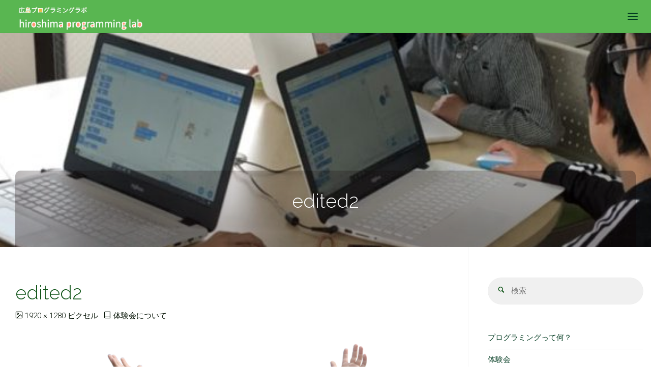

--- FILE ---
content_type: text/html; charset=UTF-8
request_url: https://hp-lab.net/trial/edited2/
body_size: 14904
content:
<!DOCTYPE html><html dir="ltr" lang="ja"
 prefix="og: https://ogp.me/ns#" ><head><meta name="viewport" content="width=device-width, user-scalable=yes, initial-scale=1.0"><meta http-equiv="X-UA-Compatible" content="IE=edge" /><meta charset="UTF-8"><link rel="stylesheet" media="print" onload="this.onload=null;this.media='all';" id="ao_optimized_gfonts" href="https://fonts.googleapis.com/css?family=Source+Sans+Pro400%2C300%2C700%7CSource+Sans+Pro%7CRaleway%7CRoboto%7CSource+Sans+Pro%3A400%2C400%2C300%2C700%7CSource+Sans+Pro%3A400%7CRaleway%3A400%7CRaleway%3A300%7CRoboto%3A700%7CRoboto%3A300&amp;display=swap" /><link rel="profile" href="http://gmpg.org/xfn/11"><link rel="pingback" href="https://hp-lab.net/xmlrpc.php"><link media="all" href="https://hp-lab.net/wp-content/cache/autoptimize/css/autoptimize_6500aa7e019b4edc6f223a1d2384696b.css" rel="stylesheet" /><title>edited2 | 広島プログラミングラボ</title><meta name="robots" content="max-image-preview:large" /><meta name="google-site-verification" content="tmylmx9-cTh1ixdags1zwzRUp9s_js2dkhGltlwBCQs" /><link rel="canonical" href="https://hp-lab.net/trial/edited2/" /><meta name="generator" content="All in One SEO (AIOSEO) 4.2.4 " /><meta property="og:locale" content="ja_JP" /><meta property="og:site_name" content="広島プログラミングラボ | 個人教室なので少人数、じっくり丁寧に" /><meta property="og:type" content="article" /><meta property="og:title" content="edited2 | 広島プログラミングラボ" /><meta property="og:url" content="https://hp-lab.net/trial/edited2/" /><meta property="og:image" content="https://hp-lab.net/wp-content/uploads/2018/10/cropped-logo-2.png" /><meta property="og:image:secure_url" content="https://hp-lab.net/wp-content/uploads/2018/10/cropped-logo-2.png" /><meta property="article:published_time" content="2018-12-03T09:23:24+00:00" /><meta property="article:modified_time" content="2018-12-03T09:23:24+00:00" /><meta name="twitter:card" content="summary" /><meta name="twitter:title" content="edited2 | 広島プログラミングラボ" /><meta name="twitter:image" content="https://hp-lab.net/wp-content/uploads/2018/10/cropped-logo-2.png" /><meta name="google" content="nositelinkssearchbox" /> <script type="application/ld+json" class="aioseo-schema">{"@context":"https:\/\/schema.org","@graph":[{"@type":"WebSite","@id":"https:\/\/hp-lab.net\/#website","url":"https:\/\/hp-lab.net\/","name":"\u5e83\u5cf6\u30d7\u30ed\u30b0\u30e9\u30df\u30f3\u30b0\u30e9\u30dc","description":"\u500b\u4eba\u6559\u5ba4\u306a\u306e\u3067\u5c11\u4eba\u6570\u3001\u3058\u3063\u304f\u308a\u4e01\u5be7\u306b","inLanguage":"ja","publisher":{"@id":"https:\/\/hp-lab.net\/#organization"}},{"@type":"Organization","@id":"https:\/\/hp-lab.net\/#organization","name":"\u5e83\u5cf6\u30d7\u30ed\u30b0\u30e9\u30df\u30f3\u30b0\u30e9\u30dc","url":"https:\/\/hp-lab.net\/","logo":{"@type":"ImageObject","@id":"https:\/\/hp-lab.net\/#organizationLogo","url":"https:\/\/hp-lab.net\/wp-content\/uploads\/2018\/10\/cropped-logo-2.png","width":1334,"height":301},"image":{"@id":"https:\/\/hp-lab.net\/#organizationLogo"},"contactPoint":{"@type":"ContactPoint","telephone":"+819016839995","contactType":"none"}},{"@type":"BreadcrumbList","@id":"https:\/\/hp-lab.net\/trial\/edited2\/#breadcrumblist","itemListElement":[{"@type":"ListItem","@id":"https:\/\/hp-lab.net\/#listItem","position":1,"item":{"@type":"WebPage","@id":"https:\/\/hp-lab.net\/","name":"\u30db\u30fc\u30e0","description":"\u5e83\u5cf6\u30d7\u30ed\u30b0\u30e9\u30df\u30f3\u30b0\u30e9\u30dc\u306f\u3001\u5c0f\u5b66\u751f\uff5e\u9ad8\u6821\u751f\u5411\u3051\u30d7\u30ed\u30b0\u30e9\u30df\u30f3\u30b0\u6559\u5ba4\u3067\u3059\u3002\u5b50\u3069\u3082\u304c\u30a2\u30cb\u30e1\u3084\u30b2\u30fc\u30e0\u3092\u4f5c\u3063\u305f\u308a\u3001\u30ed\u30dc\u30c3\u30c8\u3092\u52d5\u304b\u3057\u305f\u308a\u3001\u697d\u3057\u307f\u306a\u304c\u3089\u30d7\u30ed\u30b0\u30e9\u30df\u30f3\u30b0\u3092\u5b66\u3076\u3053\u3068\u304c\u3067\u304d\u308b\u30b9\u30af\u30fc\u30eb\u3067\u3059\u3002\u554f\u984c\u89e3\u6c7a\u80fd\u529b\u304c\u935b\u3048\u3089\u308c\u3001\u5b50\u3069\u3082\u306e\u81ea\u4e3b\u6027\u3084\u5275\u9020\u529b\u3092\u4f38\u3070\u3059\u3053\u3068\u304c\u3067\u304d\u307e\u3059\u3002\u968f\u6642\u4f53\u9a13\u4f1a\u3092\u5b9f\u65bd\u3057\u3066\u304a\u308a\u307e\u3059\uff01\uff01","url":"https:\/\/hp-lab.net\/"},"nextItem":"https:\/\/hp-lab.net\/trial\/edited2\/#listItem"},{"@type":"ListItem","@id":"https:\/\/hp-lab.net\/trial\/edited2\/#listItem","position":2,"item":{"@type":"WebPage","@id":"https:\/\/hp-lab.net\/trial\/edited2\/","name":"edited2","url":"https:\/\/hp-lab.net\/trial\/edited2\/"},"previousItem":"https:\/\/hp-lab.net\/#listItem"}]},{"@type":"Person","@id":"https:\/\/hp-lab.net\/author\/hp-lab-okada\/#author","url":"https:\/\/hp-lab.net\/author\/hp-lab-okada\/","name":"hp-lab-okada","image":{"@type":"ImageObject","@id":"https:\/\/hp-lab.net\/trial\/edited2\/#authorImage","url":"https:\/\/secure.gravatar.com\/avatar\/11498a191eb768918b6757f83005c137?s=96&d=mm&r=g","width":96,"height":96,"caption":"hp-lab-okada"}},{"@type":"ItemPage","@id":"https:\/\/hp-lab.net\/trial\/edited2\/#itempage","url":"https:\/\/hp-lab.net\/trial\/edited2\/","name":"edited2 | \u5e83\u5cf6\u30d7\u30ed\u30b0\u30e9\u30df\u30f3\u30b0\u30e9\u30dc","inLanguage":"ja","isPartOf":{"@id":"https:\/\/hp-lab.net\/#website"},"breadcrumb":{"@id":"https:\/\/hp-lab.net\/trial\/edited2\/#breadcrumblist"},"datePublished":"2018-12-03T09:23:24+09:00","dateModified":"2018-12-03T09:23:24+09:00"}]}</script> <link rel='dns-prefetch' href='//www.google.com' /><link href='https://fonts.gstatic.com' crossorigin='anonymous' rel='preconnect' /><link rel="alternate" type="application/rss+xml" title="広島プログラミングラボ &raquo; フィード" href="https://hp-lab.net/feed/" /><link rel="alternate" type="application/rss+xml" title="広島プログラミングラボ &raquo; コメントフィード" href="https://hp-lab.net/comments/feed/" /><link rel="alternate" type="application/rss+xml" title="広島プログラミングラボ &raquo; edited2 のコメントのフィード" href="https://hp-lab.net/trial/edited2/feed/" /> <script type="text/javascript" src="https://hp-lab.net/wp-includes/js/jquery/jquery.min.js?ver=3.7.1" id="jquery-core-js"></script> <script defer type="text/javascript" src="https://hp-lab.net/wp-includes/js/jquery/jquery-migrate.min.js?ver=3.4.1" id="jquery-migrate-js"></script> <script type="text/javascript" id="wsp-main-script-js-extra">var wsp_obj = {"loader":"Loader 2","homepage":"1","custom_animation":"","custom_css":"","delay":"","fadeout":"1000"};</script> <script defer type="text/javascript" src="https://hp-lab.net/wp-content/cache/autoptimize/js/autoptimize_single_0f67c8dac45872105db412a4ce9cb29d.js?ver=1.15" id="wsp-main-script-js"></script> <script defer type="text/javascript" src="https://hp-lab.net/wp-content/cache/autoptimize/js/autoptimize_single_9c22d21b82bb2eb3927cd6200c2382ee.js" id="wptime-plugin-preloader-script-js"></script> <!--[if lt IE 9]> <script type="text/javascript" src="https://hp-lab.net/wp-content/themes/anima/resources/js/html5shiv.min.js?ver=1.3.0.2" id="anima-html5shiv-js"></script> <![endif]--> <script defer type="text/javascript" src="https://hp-lab.net/wp-content/plugins/cryout-serious-slider/resources/jquery.mobile.custom.min.js?ver=1.2.3" id="cryout-serious-slider-jquerymobile-js"></script> <script defer type="text/javascript" src="https://hp-lab.net/wp-content/cache/autoptimize/js/autoptimize_single_6d3734401281eb0f775373b9430b53c5.js?ver=1.2.3" id="cryout-serious-slider-script-js"></script> <link rel="https://api.w.org/" href="https://hp-lab.net/wp-json/" /><link rel="alternate" type="application/json" href="https://hp-lab.net/wp-json/wp/v2/media/553" /><link rel="EditURI" type="application/rsd+xml" title="RSD" href="https://hp-lab.net/xmlrpc.php?rsd" /><meta name="generator" content="WordPress 6.5.7" /><link rel='shortlink' href='https://hp-lab.net/?p=553' /><link rel="alternate" type="application/json+oembed" href="https://hp-lab.net/wp-json/oembed/1.0/embed?url=https%3A%2F%2Fhp-lab.net%2Ftrial%2Fedited2%2F" /><link rel="alternate" type="text/xml+oembed" href="https://hp-lab.net/wp-json/oembed/1.0/embed?url=https%3A%2F%2Fhp-lab.net%2Ftrial%2Fedited2%2F&#038;format=xml" /><style type="text/css">#wptime-plugin-preloader{
				position: fixed;
				top: 0;
			 	left: 0;
			 	right: 0;
			 	bottom: 0;
				background:url(https://hp-lab.net/wp-content/uploads/2020/08/preloader.gif) no-repeat #FFFFFF 50%;
				-moz-background-size:64px 64px;
				-o-background-size:64px 64px;
				-webkit-background-size:64px 64px;
				background-size:64px 64px;
				z-index: 99998;
				width:100%;
				height:100%;
			}</style><noscript><style type="text/css">#wptime-plugin-preloader{
        			display:none !important;
        		}</style></noscript><style type="text/css" id="custom-background-css">body.custom-background { background-image: url("https://hp-lab.net/wp-content/uploads/2019/02/1551353289761.png"); background-position: left top; background-size: cover; background-repeat: no-repeat; background-attachment: fixed; }</style><link rel="icon" href="https://hp-lab.net/wp-content/uploads/2018/12/cropped-ico-1-32x32.png" sizes="32x32" /><link rel="icon" href="https://hp-lab.net/wp-content/uploads/2018/12/cropped-ico-1-192x192.png" sizes="192x192" /><link rel="apple-touch-icon" href="https://hp-lab.net/wp-content/uploads/2018/12/cropped-ico-1-180x180.png" /><meta name="msapplication-TileImage" content="https://hp-lab.net/wp-content/uploads/2018/12/cropped-ico-1-270x270.png" /><style type="text/css" id="wp-custom-css">h1, h2, h3 {
	font-family: "M PLUS Rounded 1c", "Kosugi Maru", "ヒラギノ角ゴ Pro W3", "Hiragino Kaku Gothic Pro", "HG創英角ﾎﾟｯﾌﾟ体", "メイリオ", "Meiryo", "游ゴシック", "Yu Gothic", "ＭＳ Ｐゴシック", "MS PGothic", sans-serif;
}

/* トップへ戻る */
@media (max-width: 800px) {
	.cryout #footer-inside #toTop {
    	display: none;
	}
}

/* 文字サイズ */
.staticslider-caption-container {
    font-size: 1.2em;
}

div #container.two-columns-right {
	background: white;
}

.staticslider-caption-text {
	font-weight: bold;
}

.seriousslider-theme .seriousslider-caption-buttons a:nth-child(2n+2), a.staticslider-button:nth-child(2n+2) {
	color: white;
  background: #50b373;
	border-color: #50b373;
}

#access ul li.menu-item > a {
	padding: 0 18px;
}

.seriousslider-theme .seriousslider-caption-buttons a:nth-child(2n+2), a.staticslider-button:nth-child(2n+2):hover {
	color: white;
  background: #50b373;
  border-color: #70c38e;
}

.table_th {
	width: 6.6em;
}

@media (max-width: 600px){ 
body.custom-background {
    background-image: url(https://hp-lab.net/wp-content/uploads/2019/02/1551353289761.png);
    background-position: top center;
    background-size: 250%;
    background-repeat: no-repeat;
    background-attachment: fixed;
}
}

@media (max-width: 1295px){
	.cryout #nav-toggle {
    display: block;
	}
	#masthead.cryout #access {
    display: none;
	}
}

/*
.entry-content, .entry-summary {
    background-image: url(https://hp-lab.net/wp-content/uploads/2018/11/surprise07.png);
}
*/

.staticslider-caption-container, .lp-dynamic-slider {
    background-color: transparent;
}

@media (max-width: 1152px){
#masthead.cryout #site-header-main {
    position: fixed;
	}
}

/*
#lp-posts, #lp-page {
    background-color: transparent;
}*/

.anima-fixed-menu
#main {
    margin-top: 0px;	
}

.staticslider-caption-container .staticslider-caption {
    margin: 12em auto 7em;
    text-align: center;
}

/* 角丸 */
.border_radius {
    border-radius: 5px;
    -webkit-border-radius: 5px;
    -moz-border-radius: 5px;
}

/* 下線見出し */
.entry-content h2 {
	font-size:17pt;
		background: linear-gradient(transparent 97%, #59b651 97%);
}

/* 手書き風見出し */
.entry-content h3 {
  padding: 1em;
  border: 0px solid #ffffff;
  border-radius: 3em .7em 2em .7em/.7em 2em .7em 3em;
	text-align: center; 
	background-color: #59b651;
	color: #ffffff;
	font-size:13pt;
}

.border_tegaki {
  padding: 1em;
  border: 0px solid #ffffff;
  border-radius: 3em .7em 2em .7em/.7em 2em .7em 3em;
	text-align: center; 
	background-color: #59b651;
	color: #ffffff;
}

.orange_color {
	color: #E5B742;
}

.red_color {
	color: #FF9673;
}

/* 複数カラム レスポンシブ対応 */
/* スマホ　767px以下 */
@media only screen and (max-width: 767px){
	.list{
		width: 90%;
    margin-left: auto;
    margin-right: auto;
	}
	.list div{
		float: none;
    margin-top: 20px;
	}
	.list div:first-child{
		margin-top: 0;
	}
}

/* pc　768px以上 */
@media only screen and (min-width: 768px), print {
	.list{
		overflow: hidden;
		width: 750px;
		margin-left: auto;
		margin-right: auto;
	}
	.list div{
		float: left;
		width: 360px;
    margin-top: 20px;
		margin-right: 20px;
	}
	.list div:nth-child(2n){
		margin-right: 0;
	}
	.list div:nth-child(-n+2){
		margin-top: 0;
	}
}

.table_th{
	background-color:#f7fcf0;
  color:#59B651;
  text-align:left;
	border:none!important;
}

.table_td{
	border:none!important;
}

/* フェードイン */
/*
body{
  animation: fadeIn 2s ease 0s 1 normal;
  -webkit-animation: fadeIn 2s ease 0s 1 normal;
}
@keyframes fadeIn {
  0% {opacity: 0}
  100% {opacity: 1}
}

@-webkit-keyframes fadeIn {
  0% {opacity: 0}
  100% {opacity: 1}
}
*/</style><meta name="google-site-verification" content="tmylmx9-cTh1ixdags1zwzRUp9s_js2dkhGltlwBCQs" />  <script async src="https://www.googletagmanager.com/gtag/js?id=UA-215936215-1"></script> <script>window.dataLayer = window.dataLayer || [];
  function gtag(){dataLayer.push(arguments);}
  gtag('js', new Date());

  gtag('config', 'UA-215936215-1');</script>  <script async src="https://www.googletagmanager.com/gtag/js?id=G-YJ6J871K7Y"></script> <script>window.dataLayer = window.dataLayer || [];
  function gtag(){dataLayer.push(arguments);}
  gtag('js', new Date());

  gtag('config', 'G-YJ6J871K7Y');</script> </head><body class="attachment attachment-template-default attachmentid-553 attachment-png custom-background wp-custom-logo wp-embed-responsive anima-image-none anima-caption-one anima-totop-normal anima-bordered-table anima-fixed-menu anima-cropped-headerimage anima-responsive-featured anima-magazine-three anima-magazine-layout anima-comment-placeholder anima-header-titles anima-normalizedtags anima-article-animation-3" itemscope itemtype="http://schema.org/WebPage"><div id="site-wrapper"><header id="masthead" class="cryout"  itemscope itemtype="http://schema.org/WPHeader" role="banner"><div id="site-header-main"><div id="site-header-main-inside"><nav id="mobile-menu"> <span id="nav-cancel"><i class="icon-cancel"></i></span><div><ul id="mobile-nav" class=""><li id="menu-item-1078" class="menu-item menu-item-type-post_type menu-item-object-page menu-item-home menu-item-1078"><a href="https://hp-lab.net/"><span>プログラミングって何？</span></a></li><li id="menu-item-424" class="menu-item menu-item-type-post_type menu-item-object-page menu-item-424"><a href="https://hp-lab.net/trial/"><span>体験会</span></a></li><li id="menu-item-40" class="menu-item menu-item-type-post_type menu-item-object-page menu-item-40"><a href="https://hp-lab.net/contents/"><span>授業</span></a></li><li id="menu-item-78" class="menu-item menu-item-type-post_type menu-item-object-page menu-item-78"><a href="https://hp-lab.net/schedule/"><span>料金・スケジュール</span></a></li><li id="menu-item-1184" class="menu-item menu-item-type-post_type menu-item-object-page menu-item-1184"><a href="https://hp-lab.net/profile/"><span>講師</span></a></li><li id="menu-item-97" class="menu-item menu-item-type-post_type menu-item-object-page menu-item-97"><a href="https://hp-lab.net/class/"><span>教室案内</span></a></li><li id="menu-item-102" class="menu-item menu-item-type-post_type menu-item-object-page menu-item-102"><a href="https://hp-lab.net/connect/"><span>お問合せ</span></a></li><li id="menu-item-4667" class="menu-item menu-item-type-post_type menu-item-object-page menu-item-4667"><a href="https://hp-lab.net/recruit/"><span>採用情報</span></a></li><li class='menu-main-search menu-search-animated'> <a role='link' href><i class='icon-search'></i><span class='screen-reader-text'>検索</span></a><form role="search" method="get" class="searchform" action="https://hp-lab.net/"> <label> <span class="screen-reader-text">検索結果: </span> <input type="search" class="s" placeholder="検索" value="" name="s" /> </label> <button type="submit" class="searchsubmit"><span class="screen-reader-text">検索</span><i class="icon-search"></i></button></form> <i class='icon-cancel'></i></li></ul></div></nav><div id="branding"><div class="identity"><a href="https://hp-lab.net/" id="logo" class="custom-logo-link" title="広島プログラミングラボ" rel="home"><img   src="https://hp-lab.net/wp-content/uploads/2018/10/cropped-logo-2.png" class="custom-logo" alt="広島プログラミングラボ" decoding="async" fetchpriority="high" srcset="https://hp-lab.net/wp-content/uploads/2018/10/cropped-logo-2.png 1334w, https://hp-lab.net/wp-content/uploads/2018/10/cropped-logo-2-300x68.png 300w, https://hp-lab.net/wp-content/uploads/2018/10/cropped-logo-2-768x173.png 768w, https://hp-lab.net/wp-content/uploads/2018/10/cropped-logo-2-1024x231.png 1024w, https://hp-lab.net/wp-content/uploads/2018/10/cropped-logo-2-649x146.png 649w" sizes="(max-width: 1334px) 100vw, 1334px" /></a></div><div id="site-text"><div itemprop="headline" id="site-title"><span> <a href="https://hp-lab.net/" title="個人教室なので少人数、じっくり丁寧に" rel="home">広島プログラミングラボ</a> </span></div><span id="site-description"  itemprop="description" >個人教室なので少人数、じっくり丁寧に</span></div></div><div id="sheader-container"></div> <a id="nav-toggle"><i class="icon-menu"></i></a><nav id="access" role="navigation"  aria-label="プライマリ・メニュー"  itemscope itemtype="http://schema.org/SiteNavigationElement"><div class="skip-link screen-reader-text"> <a href="#main" title="コンテンツにスキップする"> コンテンツにスキップする </a></div><div><ul id="prime_nav" class=""><li class="menu-item menu-item-type-post_type menu-item-object-page menu-item-home menu-item-1078"><a href="https://hp-lab.net/"><span>プログラミングって何？</span></a></li><li class="menu-item menu-item-type-post_type menu-item-object-page menu-item-424"><a href="https://hp-lab.net/trial/"><span>体験会</span></a></li><li class="menu-item menu-item-type-post_type menu-item-object-page menu-item-40"><a href="https://hp-lab.net/contents/"><span>授業</span></a></li><li class="menu-item menu-item-type-post_type menu-item-object-page menu-item-78"><a href="https://hp-lab.net/schedule/"><span>料金・スケジュール</span></a></li><li class="menu-item menu-item-type-post_type menu-item-object-page menu-item-1184"><a href="https://hp-lab.net/profile/"><span>講師</span></a></li><li class="menu-item menu-item-type-post_type menu-item-object-page menu-item-97"><a href="https://hp-lab.net/class/"><span>教室案内</span></a></li><li class="menu-item menu-item-type-post_type menu-item-object-page menu-item-102"><a href="https://hp-lab.net/connect/"><span>お問合せ</span></a></li><li class="menu-item menu-item-type-post_type menu-item-object-page menu-item-4667"><a href="https://hp-lab.net/recruit/"><span>採用情報</span></a></li><li class='menu-main-search menu-search-animated'> <a role='link' href><i class='icon-search'></i><span class='screen-reader-text'>検索</span></a><form role="search" method="get" class="searchform" action="https://hp-lab.net/"> <label> <span class="screen-reader-text">検索結果: </span> <input type="search" class="s" placeholder="検索" value="" name="s" /> </label> <button type="submit" class="searchsubmit"><span class="screen-reader-text">検索</span><i class="icon-search"></i></button></form> <i class='icon-cancel'></i></li></ul></div></nav></div></div><div id="header-image-main"><div id="header-image-main-inside"><div class="header-image"  style="background-image: url(https://hp-lab.net/wp-content/uploads/2019/04/cropped-1553946845512.jpg)" ></div> <img class="header-image" alt="広島プログラミングラボ" src="https://hp-lab.net/wp-content/uploads/2019/04/cropped-1553946845512.jpg" /><div id="header-page-title"><div id="header-page-title-inside"><h1 class="entry-title"  itemprop="headline">edited2</h1><div class="entry-meta aftertitle-meta"></div></div></div></div></div></header><div id="content" class="cryout"><div id="container" class="single-attachment two-columns-right"><main id="main" role="main" class="main"><article id="post-553" class="post post-553 attachment type-attachment status-inherit hentry"><div class="article-inner"><header><h1 class="entry-title"  itemprop="headline">edited2</h1><div class="entry-meta"> <span class="full-size-link"><span class="screen-reader-text">フルサイズ </span><i class="icon-image icon-metas" title="フルサイズ"></i> <a href="https://hp-lab.net/wp-content/uploads/2018/12/edited2.png">1920 &times; 1280 </a>ピクセル</span> <span class="published-in"> <i class="icon-book icon-metas" title="投稿された"></i> <a href="https://hp-lab.net/trial/"> 体験会について </a> </span></div></header><div class="entry-content"  itemprop="articleBody"><div class="entry-attachment"> <img width="731" height="488" src="https://hp-lab.net/wp-content/uploads/2018/12/edited2-1024x683.png" class="attachment-large size-large" alt="" decoding="async" srcset="https://hp-lab.net/wp-content/uploads/2018/12/edited2-1024x683.png 1024w, https://hp-lab.net/wp-content/uploads/2018/12/edited2-300x200.png 300w, https://hp-lab.net/wp-content/uploads/2018/12/edited2-768x512.png 768w, https://hp-lab.net/wp-content/uploads/2018/12/edited2-525x350.png 525w, https://hp-lab.net/wp-content/uploads/2018/12/edited2.png 1920w" sizes="(max-width: 731px) 100vw, 731px" /><br></div></div><div id="nav-below" class="navigation image-navigation"><div class="nav-previous"><a href='https://hp-lab.net/trial/scratchjr-2/'><i class="icon-angle-left"></i>前の画像</a></div><div class="nav-next"><a href='https://hp-lab.net/trial/edited2-2/'>次の画像<i class="icon-angle-right"></i></a></div></div><footer class="entry-meta entry-utility"></footer><section id="comments"><div id="respond" class="comment-respond"><h3 id="reply-title" class="comment-reply-title">コメントを残す <small><a rel="nofollow" id="cancel-comment-reply-link" href="/trial/edited2/#respond" style="display:none;">コメントをキャンセル</a></small></h3><form action="https://hp-lab.net/wp-comments-post.php" method="post" id="commentform" class="comment-form" novalidate><p class="comment-notes"><span id="email-notes">メールアドレスが公開されることはありません。</span> <span class="required-field-message"><span class="required">※</span> が付いている欄は必須項目です</span></p><p class="comment-form-comment"><label for="comment">コメント</label><textarea placeholder="コメント" id="comment" name="comment" cols="45" rows="8" aria-required="true"></textarea></p><p class="comment-form-author"><label for="author">名前<span class="required">*</span></label> <input id="author" placeholder="名前*" name="author" type="text" value="" size="30" maxlength="245" aria-required='true' /></p><p class="comment-form-email"><label for="email">メール<span class="required">*</span></label> <input id="email" placeholder="メール*" name="email" type="email" value="" size="30"  maxlength="100" aria-describedby="email-notes" aria-required='true' /></p><p class="comment-form-url"><label for="url">ウェブサイト</label><input id="url" placeholder="ウェブサイト" name="url" type="url" value="" size="30"  maxlength="200" /></p><p class="comment-form-cookies-consent"><label for="wp-comment-cookies-consent"><input id="wp-comment-cookies-consent" name="wp-comment-cookies-consent" type="checkbox" value="yes" />自分の名前、メール、そしてサイトURLを次にコメントを投稿するときのために自分のブラウザに保存する</label></p><p class="form-submit"><input name="submit" type="submit" id="submit" class="submit" value="コメントを送信" /> <input type='hidden' name='comment_post_ID' value='553' id='comment_post_ID' /> <input type='hidden' name='comment_parent' id='comment_parent' value='0' /></p><p style="display: none;"><input type="hidden" id="akismet_comment_nonce" name="akismet_comment_nonce" value="b0b6503a07" /></p><div class="inv-recaptcha-holder"></div><p style="display: none !important;"><label>&#916;<textarea name="ak_hp_textarea" cols="45" rows="8" maxlength="100"></textarea></label><input type="hidden" id="ak_js_1" name="ak_js" value="92"/><script>document.getElementById( "ak_js_1" ).setAttribute( "value", ( new Date() ).getTime() );</script></p></form></div></section></div></article></main><aside id="secondary" class="widget-area sidey" role="complementary"  itemscope itemtype="http://schema.org/WPSideBar"><section id="search-2" class="widget-container widget_search"><form role="search" method="get" class="searchform" action="https://hp-lab.net/"> <label> <span class="screen-reader-text">検索結果: </span> <input type="search" class="s" placeholder="検索" value="" name="s" /> </label> <button type="submit" class="searchsubmit"><span class="screen-reader-text">検索</span><i class="icon-search"></i></button></form></section><section id="nav_menu-2" class="widget-container widget_nav_menu"><div class="menu-%e3%83%a1%e3%82%a4%e3%83%b3%e3%83%a1%e3%83%8b%e3%83%a5%e3%83%bc-container"><ul id="menu-%e3%83%a1%e3%82%a4%e3%83%b3%e3%83%a1%e3%83%8b%e3%83%a5%e3%83%bc" class="menu"><li class="menu-item menu-item-type-post_type menu-item-object-page menu-item-home menu-item-1078"><a href="https://hp-lab.net/">プログラミングって何？</a></li><li class="menu-item menu-item-type-post_type menu-item-object-page menu-item-424"><a href="https://hp-lab.net/trial/">体験会</a></li><li class="menu-item menu-item-type-post_type menu-item-object-page menu-item-40"><a href="https://hp-lab.net/contents/">授業</a></li><li class="menu-item menu-item-type-post_type menu-item-object-page menu-item-78"><a href="https://hp-lab.net/schedule/">料金・スケジュール</a></li><li class="menu-item menu-item-type-post_type menu-item-object-page menu-item-1184"><a href="https://hp-lab.net/profile/">講師</a></li><li class="menu-item menu-item-type-post_type menu-item-object-page menu-item-97"><a href="https://hp-lab.net/class/">教室案内</a></li><li class="menu-item menu-item-type-post_type menu-item-object-page menu-item-102"><a href="https://hp-lab.net/connect/">お問合せ</a></li><li class="menu-item menu-item-type-post_type menu-item-object-page menu-item-4667"><a href="https://hp-lab.net/recruit/">採用情報</a></li></ul></div></section><section id="recent-posts-2" class="widget-container widget_recent_entries"><h3 class="widget-title"><span>最近の投稿</span></h3><ul><li> <a href="https://hp-lab.net/%e3%82%b8%e3%83%a5%e3%83%8b%e3%82%a2%e3%83%bb%e3%83%97%e3%83%ad%e3%82%b0%e3%83%a9%e3%83%9f%e3%83%b3%e3%82%b0%e6%a4%9c%e5%ae%9a%e3%81%ab%e3%81%a4%e3%81%84%e3%81%a6/">ジュニア・プログラミング検定について</a></li><li> <a href="https://hp-lab.net/%e3%83%9e%e3%82%a4%e3%82%af%e3%83%a9%e3%83%97%e3%83%ad%e3%82%b0%e3%83%a9%e3%83%9f%e3%83%b3%e3%82%b0%e6%95%99%e5%ae%a4%e3%80%80in-pikabu%e6%98%a5%e6%97%a5%e9%87%8e%e3%82%a4%e3%83%99%e3%83%b3%e3%83%88/">マイクラプログラミング教室　in pikabu春日野イベント</a></li><li> <a href="https://hp-lab.net/2021%e5%b9%b411%e6%9c%88-%e4%bd%93%e9%a8%93%e4%bc%9a%e3%82%b9%e3%82%b1%e3%82%b8%e3%83%a5%e3%83%bc%e3%83%ab/">水曜日授業をはじめました！</a></li><li> <a href="https://hp-lab.net/unity%e3%81%a7%e6%9c%ac%e6%a0%bc%e7%9a%84%e3%81%aa%ef%bc%93d%e3%82%b2%e3%83%bc%e3%83%a0%e3%83%97%e3%83%ad%e3%82%b0%e3%83%a9%e3%83%9f%e3%83%b3%e3%82%b0/">Unityで本格的な３Dゲームプログラミング</a></li><li> <a href="https://hp-lab.net/20200704-1/">マインクラフトでコードプログラミング</a></li></ul></section></aside></div><aside id="colophon" role="complementary"  itemscope itemtype="http://schema.org/WPSideBar"><div id="colophon-inside" class="footer-three "><section id="text-9" class="widget-container widget_text"><div class="footer-widget-inside"><h3 class="widget-title"><span>インスタグラム始めました！</span></h3><div class="textwidget"><div id="sb_instagram"  class="sbi sbi_mob_col_1 sbi_tab_col_2 sbi_col_4 sbi_width_resp" style="padding-bottom: 10px;width: 100%;" data-feedid="sbi_17841410657034755#5"  data-res="auto" data-cols="4" data-colsmobile="1" data-colstablet="2" data-num="5" data-nummobile="" data-shortcode-atts="{&quot;id&quot;:&quot;17841410657034755&quot;}"  data-postid="553" data-locatornonce="891c28a028" data-sbi-flags="favorLocal"><div class="sb_instagram_header  sbi_no_avatar"  style="padding: 5px; margin-bottom: 10px;padding-bottom: 0;" > <a href="https://www.instagram.com/hiroshima.programming.lab/" target="_blank" rel="nofollow noopener" title="@hiroshima.programming.lab" class="sbi_header_link"><div class="sbi_header_text sbi_no_bio"><h3>hiroshima.programming.lab</h3></div><div class="sbi_header_img"><div class="sbi_header_hashtag_icon"  ><svg class="sbi_new_logo fa-instagram fa-w-14" aria-hidden="true" data-fa-processed="" aria-label="Instagram" data-prefix="fab" data-icon="instagram" role="img" viewBox="0 0 448 512"> <path fill="currentColor" d="M224.1 141c-63.6 0-114.9 51.3-114.9 114.9s51.3 114.9 114.9 114.9S339 319.5 339 255.9 287.7 141 224.1 141zm0 189.6c-41.1 0-74.7-33.5-74.7-74.7s33.5-74.7 74.7-74.7 74.7 33.5 74.7 74.7-33.6 74.7-74.7 74.7zm146.4-194.3c0 14.9-12 26.8-26.8 26.8-14.9 0-26.8-12-26.8-26.8s12-26.8 26.8-26.8 26.8 12 26.8 26.8zm76.1 27.2c-1.7-35.9-9.9-67.7-36.2-93.9-26.2-26.2-58-34.4-93.9-36.2-37-2.1-147.9-2.1-184.9 0-35.8 1.7-67.6 9.9-93.9 36.1s-34.4 58-36.2 93.9c-2.1 37-2.1 147.9 0 184.9 1.7 35.9 9.9 67.7 36.2 93.9s58 34.4 93.9 36.2c37 2.1 147.9 2.1 184.9 0 35.9-1.7 67.7-9.9 93.9-36.2 26.2-26.2 34.4-58 36.2-93.9 2.1-37 2.1-147.8 0-184.8zM398.8 388c-7.8 19.6-22.9 34.7-42.6 42.6-29.5 11.7-99.5 9-132.1 9s-102.7 2.6-132.1-9c-19.6-7.8-34.7-22.9-42.6-42.6-11.7-29.5-9-99.5-9-132.1s-2.6-102.7 9-132.1c7.8-19.6 22.9-34.7 42.6-42.6 29.5-11.7 99.5-9 132.1-9s102.7-2.6 132.1 9c19.6 7.8 34.7 22.9 42.6 42.6 11.7 29.5 9 99.5 9 132.1s2.7 102.7-9 132.1z"></path> </svg></div></div> </a></div><div id="sbi_images"  style="padding: 5px;"><div class="sbi_item sbi_type_image sbi_new sbi_transition" id="sbi_17976840995020152" data-date="1677306069"><div class="sbi_photo_wrap"> <a class="sbi_photo" href="https://www.instagram.com/p/CpEzrTivbrM/" target="_blank" rel="noopener nofollow" data-full-res="https://scontent-nrt1-2.cdninstagram.com/v/t51.29350-15/332890874_128226413279876_4215920458400282101_n.jpg?_nc_cat=111&#038;ccb=1-7&#038;_nc_sid=8ae9d6&#038;_nc_ohc=9REGyC474PkAX8m1tX_&#038;_nc_ht=scontent-nrt1-2.cdninstagram.com&#038;edm=ANo9K5cEAAAA&#038;oh=00_AfBbSqY0QM5vHU77OLS74ifU8yGnDz1LWVYQgI5Y-qMA7g&#038;oe=64745AEA" data-img-src-set="{&quot;d&quot;:&quot;https:\/\/scontent-nrt1-2.cdninstagram.com\/v\/t51.29350-15\/332890874_128226413279876_4215920458400282101_n.jpg?_nc_cat=111&amp;ccb=1-7&amp;_nc_sid=8ae9d6&amp;_nc_ohc=9REGyC474PkAX8m1tX_&amp;_nc_ht=scontent-nrt1-2.cdninstagram.com&amp;edm=ANo9K5cEAAAA&amp;oh=00_AfBbSqY0QM5vHU77OLS74ifU8yGnDz1LWVYQgI5Y-qMA7g&amp;oe=64745AEA&quot;,&quot;150&quot;:&quot;https:\/\/scontent-nrt1-2.cdninstagram.com\/v\/t51.29350-15\/332890874_128226413279876_4215920458400282101_n.jpg?_nc_cat=111&amp;ccb=1-7&amp;_nc_sid=8ae9d6&amp;_nc_ohc=9REGyC474PkAX8m1tX_&amp;_nc_ht=scontent-nrt1-2.cdninstagram.com&amp;edm=ANo9K5cEAAAA&amp;oh=00_AfBbSqY0QM5vHU77OLS74ifU8yGnDz1LWVYQgI5Y-qMA7g&amp;oe=64745AEA&quot;,&quot;320&quot;:&quot;https:\/\/scontent-nrt1-2.cdninstagram.com\/v\/t51.29350-15\/332890874_128226413279876_4215920458400282101_n.jpg?_nc_cat=111&amp;ccb=1-7&amp;_nc_sid=8ae9d6&amp;_nc_ohc=9REGyC474PkAX8m1tX_&amp;_nc_ht=scontent-nrt1-2.cdninstagram.com&amp;edm=ANo9K5cEAAAA&amp;oh=00_AfBbSqY0QM5vHU77OLS74ifU8yGnDz1LWVYQgI5Y-qMA7g&amp;oe=64745AEA&quot;,&quot;640&quot;:&quot;https:\/\/scontent-nrt1-2.cdninstagram.com\/v\/t51.29350-15\/332890874_128226413279876_4215920458400282101_n.jpg?_nc_cat=111&amp;ccb=1-7&amp;_nc_sid=8ae9d6&amp;_nc_ohc=9REGyC474PkAX8m1tX_&amp;_nc_ht=scontent-nrt1-2.cdninstagram.com&amp;edm=ANo9K5cEAAAA&amp;oh=00_AfBbSqY0QM5vHU77OLS74ifU8yGnDz1LWVYQgI5Y-qMA7g&amp;oe=64745AEA&quot;}"> <span class="sbi-screenreader"></span> <img decoding="async" src="https://hp-lab.net/wp-content/plugins/instagram-feed/img/placeholder.png" alt="ママンペールに掲載されてます🌟
🌸春のおけいこ大特集🌸
チェックしてみてください🙌🏻  #広島プログラミングラボ#広島プログラミング#安佐南区習い事#広島ママ#ママンペール#習い事#プログラミング教室#広島子育て"> </a></div></div><div class="sbi_item sbi_type_carousel sbi_new sbi_transition" id="sbi_18012605926349003" data-date="1642561086"><div class="sbi_photo_wrap"> <a class="sbi_photo" href="https://www.instagram.com/p/CY5U4UuLz70/" target="_blank" rel="noopener nofollow" data-full-res="https://scontent-nrt1-2.cdninstagram.com/v/t51.29350-15/271988685_918237785726479_4481287070380083957_n.jpg?_nc_cat=107&#038;ccb=1-7&#038;_nc_sid=8ae9d6&#038;_nc_ohc=whnO6KPXJO4AX_VD4W_&#038;_nc_ht=scontent-nrt1-2.cdninstagram.com&#038;edm=ANo9K5cEAAAA&#038;oh=00_AfC5Wcu0QMByXj0tAgcBVOChi07vP-TjySioxQsVKRnaMw&#038;oe=6473888E" data-img-src-set="{&quot;d&quot;:&quot;https:\/\/scontent-nrt1-2.cdninstagram.com\/v\/t51.29350-15\/271988685_918237785726479_4481287070380083957_n.jpg?_nc_cat=107&amp;ccb=1-7&amp;_nc_sid=8ae9d6&amp;_nc_ohc=whnO6KPXJO4AX_VD4W_&amp;_nc_ht=scontent-nrt1-2.cdninstagram.com&amp;edm=ANo9K5cEAAAA&amp;oh=00_AfC5Wcu0QMByXj0tAgcBVOChi07vP-TjySioxQsVKRnaMw&amp;oe=6473888E&quot;,&quot;150&quot;:&quot;https:\/\/scontent-nrt1-2.cdninstagram.com\/v\/t51.29350-15\/271988685_918237785726479_4481287070380083957_n.jpg?_nc_cat=107&amp;ccb=1-7&amp;_nc_sid=8ae9d6&amp;_nc_ohc=whnO6KPXJO4AX_VD4W_&amp;_nc_ht=scontent-nrt1-2.cdninstagram.com&amp;edm=ANo9K5cEAAAA&amp;oh=00_AfC5Wcu0QMByXj0tAgcBVOChi07vP-TjySioxQsVKRnaMw&amp;oe=6473888E&quot;,&quot;320&quot;:&quot;https:\/\/scontent-nrt1-2.cdninstagram.com\/v\/t51.29350-15\/271988685_918237785726479_4481287070380083957_n.jpg?_nc_cat=107&amp;ccb=1-7&amp;_nc_sid=8ae9d6&amp;_nc_ohc=whnO6KPXJO4AX_VD4W_&amp;_nc_ht=scontent-nrt1-2.cdninstagram.com&amp;edm=ANo9K5cEAAAA&amp;oh=00_AfC5Wcu0QMByXj0tAgcBVOChi07vP-TjySioxQsVKRnaMw&amp;oe=6473888E&quot;,&quot;640&quot;:&quot;https:\/\/scontent-nrt1-2.cdninstagram.com\/v\/t51.29350-15\/271988685_918237785726479_4481287070380083957_n.jpg?_nc_cat=107&amp;ccb=1-7&amp;_nc_sid=8ae9d6&amp;_nc_ohc=whnO6KPXJO4AX_VD4W_&amp;_nc_ht=scontent-nrt1-2.cdninstagram.com&amp;edm=ANo9K5cEAAAA&amp;oh=00_AfC5Wcu0QMByXj0tAgcBVOChi07vP-TjySioxQsVKRnaMw&amp;oe=6473888E&quot;}"> <span class="sbi-screenreader"></span> <svg class="svg-inline--fa fa-clone fa-w-16 sbi_lightbox_carousel_icon" aria-hidden="true" aria-label="Clone" data-fa-proƒcessed="" data-prefix="far" data-icon="clone" role="img" xmlns="http://www.w3.org/2000/svg" viewBox="0 0 512 512"> <path fill="currentColor" d="M464 0H144c-26.51 0-48 21.49-48 48v48H48c-26.51 0-48 21.49-48 48v320c0 26.51 21.49 48 48 48h320c26.51 0 48-21.49 48-48v-48h48c26.51 0 48-21.49 48-48V48c0-26.51-21.49-48-48-48zM362 464H54a6 6 0 0 1-6-6V150a6 6 0 0 1 6-6h42v224c0 26.51 21.49 48 48 48h224v42a6 6 0 0 1-6 6zm96-96H150a6 6 0 0 1-6-6V54a6 6 0 0 1 6-6h308a6 6 0 0 1 6 6v308a6 6 0 0 1-6 6z"></path> </svg> <img decoding="async" src="https://hp-lab.net/wp-content/plugins/instagram-feed/img/placeholder.png" alt="春日野の街とpikabuがコラボしたイベントに出張マイクラプログラミング教室をしてきました。
はじめてパソコンを触るお子様やマイクラ大好きなお子様にも
普段、東原の教室でも行っているマイクラでのプログラミングを体験してもらいました。
28名のお子様に体験をしてもらいました。  未就学で初めてパソコンを使うというお子様も楽しみながら頑張ってくれました。  小学校高学年のお子様は「こうしたらいいんじゃない？」とすすんで色々挑戦してくれたりと、
いつもと違うマイクラを楽しみながら体験してくれました。  マイクラでのプログラミングは、コードを書かずに命令のパネルを使ってタートル（命令通りに動くロボット）を動かすので,初学者や小さいお子様にもわかりやすく楽しく学べるいいきっかけになると思います。  pikabu様、講習依頼をいただき会場設営に携わっていただいた企業関係者様、誠にありがとうございました。
イベントへの出張教室や、講習会等のご依頼を受け付けております。お気軽にお問合せ下さい。
#広島プログラミング教室 #安佐南区プログラミング #こどもプログラミング#広島習い事"> </a></div></div><div class="sbi_item sbi_type_carousel sbi_new sbi_transition" id="sbi_17917839436747243" data-date="1625098028"><div class="sbi_photo_wrap"> <a class="sbi_photo" href="https://www.instagram.com/p/CQw4vaEt19U/" target="_blank" rel="noopener nofollow" data-full-res="https://scontent-nrt1-2.cdninstagram.com/v/t51.29350-15/209907830_164452165734698_5904080150883474167_n.jpg?_nc_cat=108&#038;ccb=1-7&#038;_nc_sid=8ae9d6&#038;_nc_ohc=lPtrhgWEx7MAX8dDFse&#038;_nc_ht=scontent-nrt1-2.cdninstagram.com&#038;edm=ANo9K5cEAAAA&#038;oh=00_AfAYzF6xV69ZDQOolPiDyAHT6F4t-vxf7dFhzxx6aYdhaA&#038;oe=6472EB37" data-img-src-set="{&quot;d&quot;:&quot;https:\/\/scontent-nrt1-2.cdninstagram.com\/v\/t51.29350-15\/209907830_164452165734698_5904080150883474167_n.jpg?_nc_cat=108&amp;ccb=1-7&amp;_nc_sid=8ae9d6&amp;_nc_ohc=lPtrhgWEx7MAX8dDFse&amp;_nc_ht=scontent-nrt1-2.cdninstagram.com&amp;edm=ANo9K5cEAAAA&amp;oh=00_AfAYzF6xV69ZDQOolPiDyAHT6F4t-vxf7dFhzxx6aYdhaA&amp;oe=6472EB37&quot;,&quot;150&quot;:&quot;https:\/\/scontent-nrt1-2.cdninstagram.com\/v\/t51.29350-15\/209907830_164452165734698_5904080150883474167_n.jpg?_nc_cat=108&amp;ccb=1-7&amp;_nc_sid=8ae9d6&amp;_nc_ohc=lPtrhgWEx7MAX8dDFse&amp;_nc_ht=scontent-nrt1-2.cdninstagram.com&amp;edm=ANo9K5cEAAAA&amp;oh=00_AfAYzF6xV69ZDQOolPiDyAHT6F4t-vxf7dFhzxx6aYdhaA&amp;oe=6472EB37&quot;,&quot;320&quot;:&quot;https:\/\/scontent-nrt1-2.cdninstagram.com\/v\/t51.29350-15\/209907830_164452165734698_5904080150883474167_n.jpg?_nc_cat=108&amp;ccb=1-7&amp;_nc_sid=8ae9d6&amp;_nc_ohc=lPtrhgWEx7MAX8dDFse&amp;_nc_ht=scontent-nrt1-2.cdninstagram.com&amp;edm=ANo9K5cEAAAA&amp;oh=00_AfAYzF6xV69ZDQOolPiDyAHT6F4t-vxf7dFhzxx6aYdhaA&amp;oe=6472EB37&quot;,&quot;640&quot;:&quot;https:\/\/scontent-nrt1-2.cdninstagram.com\/v\/t51.29350-15\/209907830_164452165734698_5904080150883474167_n.jpg?_nc_cat=108&amp;ccb=1-7&amp;_nc_sid=8ae9d6&amp;_nc_ohc=lPtrhgWEx7MAX8dDFse&amp;_nc_ht=scontent-nrt1-2.cdninstagram.com&amp;edm=ANo9K5cEAAAA&amp;oh=00_AfAYzF6xV69ZDQOolPiDyAHT6F4t-vxf7dFhzxx6aYdhaA&amp;oe=6472EB37&quot;}"> <span class="sbi-screenreader"></span> <svg class="svg-inline--fa fa-clone fa-w-16 sbi_lightbox_carousel_icon" aria-hidden="true" aria-label="Clone" data-fa-proƒcessed="" data-prefix="far" data-icon="clone" role="img" xmlns="http://www.w3.org/2000/svg" viewBox="0 0 512 512"> <path fill="currentColor" d="M464 0H144c-26.51 0-48 21.49-48 48v48H48c-26.51 0-48 21.49-48 48v320c0 26.51 21.49 48 48 48h320c26.51 0 48-21.49 48-48v-48h48c26.51 0 48-21.49 48-48V48c0-26.51-21.49-48-48-48zM362 464H54a6 6 0 0 1-6-6V150a6 6 0 0 1 6-6h42v224c0 26.51 21.49 48 48 48h224v42a6 6 0 0 1-6 6zm96-96H150a6 6 0 0 1-6-6V54a6 6 0 0 1 6-6h308a6 6 0 0 1 6 6v308a6 6 0 0 1-6 6z"></path> </svg> <img decoding="async" src="https://hp-lab.net/wp-content/plugins/instagram-feed/img/placeholder.png" alt="当教室ではプログラミング学習が進んでくると、エキスパートコースとして本格的なプログラミングを学習していきます。  Unityというゲーム開発のプロも実際に使用している開発ツールで学習していきます。  パソコンゲームや身近なスマホゲームなど、多くのゲームで採用されている開発ツールでありながら、手軽に本格的なゲームを作ることができます。  覚えることが増えてくるので大変ですが、じっくり学習していけば子どもでもびっくりするような本格的なゲームを作ることができるようになります。  #広島プログラミングラボ #広島プログラミング教室 #広島 #プログラミング教室 #広島ママ #広島子育て #広島子ども #プログラミング体験 #新学期 #広島習い事 #広島プログラミング #プログラミング広島 #教育改革 #プログラミング必修化 #安佐南区ママ #安佐南区東原 #ゲーム #広島学習塾 #小学生 #マインクラフト #広島小学生"> </a></div></div><div class="sbi_item sbi_type_carousel sbi_new sbi_transition" id="sbi_17863552222942678" data-date="1593863495"><div class="sbi_photo_wrap"> <a class="sbi_photo" href="https://www.instagram.com/p/CCOBmQ0Blcj/" target="_blank" rel="noopener nofollow" data-full-res="https://scontent-nrt1-2.cdninstagram.com/v/t51.29350-15/106246928_172825647545079_7800202459702431354_n.jpg?_nc_cat=104&#038;ccb=1-7&#038;_nc_sid=8ae9d6&#038;_nc_ohc=4RfkIr1qcMMAX9mLNlX&#038;_nc_ht=scontent-nrt1-2.cdninstagram.com&#038;edm=ANo9K5cEAAAA&#038;oh=00_AfB-QJ6I54Ruzr_ES-D-lrjhIMZ18-Yjp2vPPVeduH8ExQ&#038;oe=6473DB43" data-img-src-set="{&quot;d&quot;:&quot;https:\/\/scontent-nrt1-2.cdninstagram.com\/v\/t51.29350-15\/106246928_172825647545079_7800202459702431354_n.jpg?_nc_cat=104&amp;ccb=1-7&amp;_nc_sid=8ae9d6&amp;_nc_ohc=4RfkIr1qcMMAX9mLNlX&amp;_nc_ht=scontent-nrt1-2.cdninstagram.com&amp;edm=ANo9K5cEAAAA&amp;oh=00_AfB-QJ6I54Ruzr_ES-D-lrjhIMZ18-Yjp2vPPVeduH8ExQ&amp;oe=6473DB43&quot;,&quot;150&quot;:&quot;https:\/\/scontent-nrt1-2.cdninstagram.com\/v\/t51.29350-15\/106246928_172825647545079_7800202459702431354_n.jpg?_nc_cat=104&amp;ccb=1-7&amp;_nc_sid=8ae9d6&amp;_nc_ohc=4RfkIr1qcMMAX9mLNlX&amp;_nc_ht=scontent-nrt1-2.cdninstagram.com&amp;edm=ANo9K5cEAAAA&amp;oh=00_AfB-QJ6I54Ruzr_ES-D-lrjhIMZ18-Yjp2vPPVeduH8ExQ&amp;oe=6473DB43&quot;,&quot;320&quot;:&quot;https:\/\/scontent-nrt1-2.cdninstagram.com\/v\/t51.29350-15\/106246928_172825647545079_7800202459702431354_n.jpg?_nc_cat=104&amp;ccb=1-7&amp;_nc_sid=8ae9d6&amp;_nc_ohc=4RfkIr1qcMMAX9mLNlX&amp;_nc_ht=scontent-nrt1-2.cdninstagram.com&amp;edm=ANo9K5cEAAAA&amp;oh=00_AfB-QJ6I54Ruzr_ES-D-lrjhIMZ18-Yjp2vPPVeduH8ExQ&amp;oe=6473DB43&quot;,&quot;640&quot;:&quot;https:\/\/scontent-nrt1-2.cdninstagram.com\/v\/t51.29350-15\/106246928_172825647545079_7800202459702431354_n.jpg?_nc_cat=104&amp;ccb=1-7&amp;_nc_sid=8ae9d6&amp;_nc_ohc=4RfkIr1qcMMAX9mLNlX&amp;_nc_ht=scontent-nrt1-2.cdninstagram.com&amp;edm=ANo9K5cEAAAA&amp;oh=00_AfB-QJ6I54Ruzr_ES-D-lrjhIMZ18-Yjp2vPPVeduH8ExQ&amp;oe=6473DB43&quot;}"> <span class="sbi-screenreader"></span> <svg class="svg-inline--fa fa-clone fa-w-16 sbi_lightbox_carousel_icon" aria-hidden="true" aria-label="Clone" data-fa-proƒcessed="" data-prefix="far" data-icon="clone" role="img" xmlns="http://www.w3.org/2000/svg" viewBox="0 0 512 512"> <path fill="currentColor" d="M464 0H144c-26.51 0-48 21.49-48 48v48H48c-26.51 0-48 21.49-48 48v320c0 26.51 21.49 48 48 48h320c26.51 0 48-21.49 48-48v-48h48c26.51 0 48-21.49 48-48V48c0-26.51-21.49-48-48-48zM362 464H54a6 6 0 0 1-6-6V150a6 6 0 0 1 6-6h42v224c0 26.51 21.49 48 48 48h224v42a6 6 0 0 1-6 6zm96-96H150a6 6 0 0 1-6-6V54a6 6 0 0 1 6-6h308a6 6 0 0 1 6 6v308a6 6 0 0 1-6 6z"></path> </svg> <img decoding="async" src="https://hp-lab.net/wp-content/plugins/instagram-feed/img/placeholder.png" alt="当教室ではマインクラフトを使ったプログラミング学習も行っています。  マインクラフトは、子どもたちの間で爆発的な人気を誇るゲームです。知らない子はいません。  マインクラフトに追加プログラムを入れることで、子ども向けプログラミング学習ができるようになります。
（※すべてのマインクラフトでプログラミングができるわけではありません。）  スクラッチのようなブロックを並べて組んでいくプログラミングとは違って、キーボードで英数字を直接タイプして組んでいくコードプログラミングを学ぶことができます。  少しずつ本格的なプログラミングに近づいていきます。  いつも遊んでいるゲームでプログラミング学習ができるというのが嬉しいところです。  #広島プログラミングラボ #広島プログラミング教室 #広島 #プログラミング教室 #広島ママ #広島子育て #広島子ども #プログラミング体験 #新学期 #広島習い事 #広島プログラミング #プログラミング広島 #教育改革 #プログラミング必修化 #安佐南区ママ #安佐南区東原 #ゲーム #広島学習塾 #小学生 #マインクラフト #広島小学生"> </a></div></div><div class="sbi_item sbi_type_carousel sbi_new sbi_transition" id="sbi_18144818425032776" data-date="1590741806"><div class="sbi_photo_wrap"> <a class="sbi_photo" href="https://www.instagram.com/p/CAw_csbjzFN/" target="_blank" rel="noopener nofollow" data-full-res="https://scontent-nrt1-2.cdninstagram.com/v/t51.2885-15/100977702_574949556774631_4711445953468882586_n.jpg?_nc_cat=102&#038;ccb=1-7&#038;_nc_sid=8ae9d6&#038;_nc_ohc=cPmUuO9rnAcAX8OmGDz&#038;_nc_ht=scontent-nrt1-2.cdninstagram.com&#038;edm=ANo9K5cEAAAA&#038;oh=00_AfCF5JnDM68senjQW2xsYLM8GVDO5aw2b9mdx9tc8kIIuA&#038;oe=6474008F" data-img-src-set="{&quot;d&quot;:&quot;https:\/\/scontent-nrt1-2.cdninstagram.com\/v\/t51.2885-15\/100977702_574949556774631_4711445953468882586_n.jpg?_nc_cat=102&amp;ccb=1-7&amp;_nc_sid=8ae9d6&amp;_nc_ohc=cPmUuO9rnAcAX8OmGDz&amp;_nc_ht=scontent-nrt1-2.cdninstagram.com&amp;edm=ANo9K5cEAAAA&amp;oh=00_AfCF5JnDM68senjQW2xsYLM8GVDO5aw2b9mdx9tc8kIIuA&amp;oe=6474008F&quot;,&quot;150&quot;:&quot;https:\/\/scontent-nrt1-2.cdninstagram.com\/v\/t51.2885-15\/100977702_574949556774631_4711445953468882586_n.jpg?_nc_cat=102&amp;ccb=1-7&amp;_nc_sid=8ae9d6&amp;_nc_ohc=cPmUuO9rnAcAX8OmGDz&amp;_nc_ht=scontent-nrt1-2.cdninstagram.com&amp;edm=ANo9K5cEAAAA&amp;oh=00_AfCF5JnDM68senjQW2xsYLM8GVDO5aw2b9mdx9tc8kIIuA&amp;oe=6474008F&quot;,&quot;320&quot;:&quot;https:\/\/scontent-nrt1-2.cdninstagram.com\/v\/t51.2885-15\/100977702_574949556774631_4711445953468882586_n.jpg?_nc_cat=102&amp;ccb=1-7&amp;_nc_sid=8ae9d6&amp;_nc_ohc=cPmUuO9rnAcAX8OmGDz&amp;_nc_ht=scontent-nrt1-2.cdninstagram.com&amp;edm=ANo9K5cEAAAA&amp;oh=00_AfCF5JnDM68senjQW2xsYLM8GVDO5aw2b9mdx9tc8kIIuA&amp;oe=6474008F&quot;,&quot;640&quot;:&quot;https:\/\/scontent-nrt1-2.cdninstagram.com\/v\/t51.2885-15\/100977702_574949556774631_4711445953468882586_n.jpg?_nc_cat=102&amp;ccb=1-7&amp;_nc_sid=8ae9d6&amp;_nc_ohc=cPmUuO9rnAcAX8OmGDz&amp;_nc_ht=scontent-nrt1-2.cdninstagram.com&amp;edm=ANo9K5cEAAAA&amp;oh=00_AfCF5JnDM68senjQW2xsYLM8GVDO5aw2b9mdx9tc8kIIuA&amp;oe=6474008F&quot;}"> <span class="sbi-screenreader"></span> <svg class="svg-inline--fa fa-clone fa-w-16 sbi_lightbox_carousel_icon" aria-hidden="true" aria-label="Clone" data-fa-proƒcessed="" data-prefix="far" data-icon="clone" role="img" xmlns="http://www.w3.org/2000/svg" viewBox="0 0 512 512"> <path fill="currentColor" d="M464 0H144c-26.51 0-48 21.49-48 48v48H48c-26.51 0-48 21.49-48 48v320c0 26.51 21.49 48 48 48h320c26.51 0 48-21.49 48-48v-48h48c26.51 0 48-21.49 48-48V48c0-26.51-21.49-48-48-48zM362 464H54a6 6 0 0 1-6-6V150a6 6 0 0 1 6-6h42v224c0 26.51 21.49 48 48 48h224v42a6 6 0 0 1-6 6zm96-96H150a6 6 0 0 1-6-6V54a6 6 0 0 1 6-6h308a6 6 0 0 1 6 6v308a6 6 0 0 1-6 6z"></path> </svg> <img decoding="async" src="https://hp-lab.net/wp-content/plugins/instagram-feed/img/placeholder.png" alt="授業の最後にアプリゲームを使って、プログラミング的な頭の体操を行うことがあるのですが、その中でも「Lightbot」というゲームが面白いので紹介します。  このゲームは、命令の書かれたブロックを並べて、ロボットを動かすゲームです。  青い床にライトをつけるとクリアとなり、次のステージに進みます。  正しい順番にブロックを置かないとロボットが思ったように動いてくれません。  プログラミングにとって重要な「順番に指示を与える」という考え方を、遊びながら学習できる優れものです。  #広島プログラミングラボ #広島プログラミング教室 #広島 #プログラミング教室 #広島ママ #広島子育て #広島子ども #プログラミング体験 #新学期 #広島習い事 #広島プログラミング #プログラミング広島 #教育改革 #プログラミング必修化 #安佐南区ママ #安佐南区東原 #ゲーム #広島学習塾 #小学生 #スクラッチ #広島小学生"> </a></div></div></div><div id="sbi_load" > <a class="sbi_load_btn" href="javascript:void(0);"> <span class="sbi_btn_text">さらに読み込む...</span> <span class="sbi_loader sbi_hidden" style="background-color: rgb(255, 255, 255);" aria-hidden="true"></span> </a> <span class="sbi_follow_btn sbi_custom"> <a href="https://www.instagram.com/hiroshima.programming.lab/" style="background: rgb(89,206,71);" target="_blank" rel="nofollow noopener"> <svg class="svg-inline--fa fa-instagram fa-w-14" aria-hidden="true" data-fa-processed="" aria-label="Instagram" data-prefix="fab" data-icon="instagram" role="img" viewBox="0 0 448 512"> <path fill="currentColor" d="M224.1 141c-63.6 0-114.9 51.3-114.9 114.9s51.3 114.9 114.9 114.9S339 319.5 339 255.9 287.7 141 224.1 141zm0 189.6c-41.1 0-74.7-33.5-74.7-74.7s33.5-74.7 74.7-74.7 74.7 33.5 74.7 74.7-33.6 74.7-74.7 74.7zm146.4-194.3c0 14.9-12 26.8-26.8 26.8-14.9 0-26.8-12-26.8-26.8s12-26.8 26.8-26.8 26.8 12 26.8 26.8zm76.1 27.2c-1.7-35.9-9.9-67.7-36.2-93.9-26.2-26.2-58-34.4-93.9-36.2-37-2.1-147.9-2.1-184.9 0-35.8 1.7-67.6 9.9-93.9 36.1s-34.4 58-36.2 93.9c-2.1 37-2.1 147.9 0 184.9 1.7 35.9 9.9 67.7 36.2 93.9s58 34.4 93.9 36.2c37 2.1 147.9 2.1 184.9 0 35.9-1.7 67.7-9.9 93.9-36.2 26.2-26.2 34.4-58 36.2-93.9 2.1-37 2.1-147.8 0-184.8zM398.8 388c-7.8 19.6-22.9 34.7-42.6 42.6-29.5 11.7-99.5 9-132.1 9s-102.7 2.6-132.1-9c-19.6-7.8-34.7-22.9-42.6-42.6-11.7-29.5-9-99.5-9-132.1s-2.6-102.7 9-132.1c7.8-19.6 22.9-34.7 42.6-42.6 29.5-11.7 99.5-9 132.1-9s102.7-2.6 132.1 9c19.6 7.8 34.7 22.9 42.6 42.6 11.7 29.5 9 99.5 9 132.1s2.7 102.7-9 132.1z"></path> </svg> <span>Instagram でフォロー</span> </a> </span></div> <span class="sbi_resized_image_data" data-feed-id="sbi_17841410657034755#5" data-resized="{&quot;18012605926349003&quot;:{&quot;id&quot;:&quot;271988685_918237785726479_4481287070380083957_n&quot;,&quot;ratio&quot;:&quot;1.78&quot;,&quot;sizes&quot;:{&quot;full&quot;:640,&quot;low&quot;:320,&quot;thumb&quot;:150}},&quot;17917839436747243&quot;:{&quot;id&quot;:&quot;209907830_164452165734698_5904080150883474167_n&quot;,&quot;ratio&quot;:&quot;1.00&quot;,&quot;sizes&quot;:{&quot;full&quot;:640,&quot;low&quot;:320,&quot;thumb&quot;:150}},&quot;17863552222942678&quot;:{&quot;id&quot;:&quot;106246928_172825647545079_7800202459702431354_n&quot;,&quot;ratio&quot;:&quot;1.00&quot;,&quot;sizes&quot;:{&quot;full&quot;:640,&quot;low&quot;:320,&quot;thumb&quot;:150}},&quot;18144818425032776&quot;:{&quot;id&quot;:&quot;100977702_574949556774631_4711445953468882586_n&quot;,&quot;ratio&quot;:&quot;1.91&quot;,&quot;sizes&quot;:{&quot;full&quot;:640,&quot;low&quot;:320,&quot;thumb&quot;:150}},&quot;17976840995020152&quot;:{&quot;id&quot;:&quot;332890874_128226413279876_4215920458400282101_n&quot;,&quot;ratio&quot;:&quot;0.80&quot;,&quot;sizes&quot;:{&quot;full&quot;:640,&quot;low&quot;:320,&quot;thumb&quot;:150}}}"> </span></div></div></div></section><section id="text-10" class="widget-container widget_text"><div class="footer-widget-inside"><h3 class="widget-title"><span>LINE@でお問い合わせください！</span></h3><div class="textwidget"><p>広島プログラミングラボに興味を持っていただけましたら、是非下のボタンからLINE@へ登録してください！</p><p>&nbsp;</p><p>登録していただければ、無料体験の詳細情報についてのお知らせや、教室についてのご質問にお答えすることができます！</p><p>&nbsp;</p><p><a href="https://line.me/R/ti/p/%40bbu6523y"><img decoding="async" src="https://scdn.line-apps.com/n/line_add_friends/btn/ja.png" alt="友だち追加" height="36" border="0" /></a></p></div></div></section></div></aside></div><footer id="footer" class="cryout" role="contentinfo"  itemscope itemtype="http://schema.org/WPFooter"><div id="footer-inside"> <a id="toTop"> <span class="screen-reader-text">トップに戻る</span> <i class="icon-back2top"></i> </a><div id="footer-separator"></div></div></footer></div>  <script type="text/javascript">var sbiajaxurl = "https://hp-lab.net/wp-admin/admin-ajax.php";</script> <script type="text/javascript" src="https://hp-lab.net/wp-includes/js/dist/vendor/wp-polyfill-inert.min.js?ver=3.1.2" id="wp-polyfill-inert-js"></script> <script type="text/javascript" src="https://hp-lab.net/wp-includes/js/dist/vendor/regenerator-runtime.min.js?ver=0.14.0" id="regenerator-runtime-js"></script> <script type="text/javascript" src="https://hp-lab.net/wp-includes/js/dist/vendor/wp-polyfill.min.js?ver=3.15.0" id="wp-polyfill-js"></script> <script type="text/javascript" id="contact-form-7-js-extra">var wpcf7 = {"api":{"root":"https:\/\/hp-lab.net\/wp-json\/","namespace":"contact-form-7\/v1"}};</script> <script defer type="text/javascript" src="https://hp-lab.net/wp-content/cache/autoptimize/js/autoptimize_single_cfb428c02811f0cbe515d5f3dca61de6.js?ver=5.5.6" id="contact-form-7-js"></script> <script type="text/javascript" id="google-invisible-recaptcha-js-before">var renderInvisibleReCaptcha = function() {

    for (var i = 0; i < document.forms.length; ++i) {
        var form = document.forms[i];
        var holder = form.querySelector('.inv-recaptcha-holder');

        if (null === holder) continue;
		holder.innerHTML = '';

         (function(frm){
			var cf7SubmitElm = frm.querySelector('.wpcf7-submit');
            var holderId = grecaptcha.render(holder,{
                'sitekey': '6LepQ8sZAAAAAPjsfTozF-YmDgCc36L2pxUYuqIS', 'size': 'invisible', 'badge' : 'bottomright',
                'callback' : function (recaptchaToken) {
					if((null !== cf7SubmitElm) && (typeof jQuery != 'undefined')){jQuery(frm).submit();grecaptcha.reset(holderId);return;}
					 HTMLFormElement.prototype.submit.call(frm);
                },
                'expired-callback' : function(){grecaptcha.reset(holderId);}
            });

			if(null !== cf7SubmitElm && (typeof jQuery != 'undefined') ){
				jQuery(cf7SubmitElm).off('click').on('click', function(clickEvt){
					clickEvt.preventDefault();
					grecaptcha.execute(holderId);
				});
			}
			else
			{
				frm.onsubmit = function (evt){evt.preventDefault();grecaptcha.execute(holderId);};
			}


        })(form);
    }
};</script> <script type="text/javascript" async defer src="https://www.google.com/recaptcha/api.js?onload=renderInvisibleReCaptcha&amp;render=explicit" id="google-invisible-recaptcha-js"></script> <script defer type="text/javascript" defer src="https://hp-lab.net/wp-content/cache/autoptimize/js/autoptimize_single_91d3419c22ca3aaf16e35a34f620b967.js?ver=1661496739" id="akismet-frontend-js"></script> <script type="text/javascript" id="sbi_scripts-js-extra">var sb_instagram_js_options = {"font_method":"svg","resized_url":"https:\/\/hp-lab.net\/wp-content\/uploads\/sb-instagram-feed-images\/","placeholder":"https:\/\/hp-lab.net\/wp-content\/plugins\/instagram-feed\/img\/placeholder.png","ajax_url":"https:\/\/hp-lab.net\/wp-admin\/admin-ajax.php"};</script> <script defer type="text/javascript" src="https://hp-lab.net/wp-content/plugins/instagram-feed/js/sbi-scripts.min.js?ver=6.0.6" id="sbi_scripts-js"></script> <script type="text/javascript" id="anima-frontend-js-extra">var anima_settings = {"masonry":"1","rtl":"","magazine":"3","fitvids":"1","autoscroll":"1","articleanimation":"3","lpboxratios":[1.2370000000000000994759830064140260219573974609375,1.0829999999999999626965063725947402417659759521484375],"is_mobile":""};</script> <script type="text/javascript" defer src="https://hp-lab.net/wp-content/cache/autoptimize/js/autoptimize_single_c4d6c0d08ee812bd7f63e1e75d6019d4.js?ver=1.3.0.2" id="anima-frontend-js"></script> <script defer type="text/javascript" src="https://hp-lab.net/wp-includes/js/imagesloaded.min.js?ver=5.0.0" id="imagesloaded-js"></script> <script type="text/javascript" defer src="https://hp-lab.net/wp-includes/js/masonry.min.js?ver=4.2.2" id="masonry-js"></script> <script type="text/javascript" defer src="https://hp-lab.net/wp-includes/js/jquery/jquery.masonry.min.js?ver=3.1.2b" id="jquery-masonry-js"></script> <script type="text/javascript" src="https://hp-lab.net/wp-includes/js/comment-reply.min.js?ver=6.5.7" id="comment-reply-js" async="async" data-wp-strategy="async"></script> </body></html>

--- FILE ---
content_type: text/html; charset=utf-8
request_url: https://www.google.com/recaptcha/api2/anchor?ar=1&k=6LepQ8sZAAAAAPjsfTozF-YmDgCc36L2pxUYuqIS&co=aHR0cHM6Ly9ocC1sYWIubmV0OjQ0Mw..&hl=en&v=PoyoqOPhxBO7pBk68S4YbpHZ&size=invisible&badge=bottomright&anchor-ms=20000&execute-ms=30000&cb=r1cztz2yo62
body_size: 48374
content:
<!DOCTYPE HTML><html dir="ltr" lang="en"><head><meta http-equiv="Content-Type" content="text/html; charset=UTF-8">
<meta http-equiv="X-UA-Compatible" content="IE=edge">
<title>reCAPTCHA</title>
<style type="text/css">
/* cyrillic-ext */
@font-face {
  font-family: 'Roboto';
  font-style: normal;
  font-weight: 400;
  font-stretch: 100%;
  src: url(//fonts.gstatic.com/s/roboto/v48/KFO7CnqEu92Fr1ME7kSn66aGLdTylUAMa3GUBHMdazTgWw.woff2) format('woff2');
  unicode-range: U+0460-052F, U+1C80-1C8A, U+20B4, U+2DE0-2DFF, U+A640-A69F, U+FE2E-FE2F;
}
/* cyrillic */
@font-face {
  font-family: 'Roboto';
  font-style: normal;
  font-weight: 400;
  font-stretch: 100%;
  src: url(//fonts.gstatic.com/s/roboto/v48/KFO7CnqEu92Fr1ME7kSn66aGLdTylUAMa3iUBHMdazTgWw.woff2) format('woff2');
  unicode-range: U+0301, U+0400-045F, U+0490-0491, U+04B0-04B1, U+2116;
}
/* greek-ext */
@font-face {
  font-family: 'Roboto';
  font-style: normal;
  font-weight: 400;
  font-stretch: 100%;
  src: url(//fonts.gstatic.com/s/roboto/v48/KFO7CnqEu92Fr1ME7kSn66aGLdTylUAMa3CUBHMdazTgWw.woff2) format('woff2');
  unicode-range: U+1F00-1FFF;
}
/* greek */
@font-face {
  font-family: 'Roboto';
  font-style: normal;
  font-weight: 400;
  font-stretch: 100%;
  src: url(//fonts.gstatic.com/s/roboto/v48/KFO7CnqEu92Fr1ME7kSn66aGLdTylUAMa3-UBHMdazTgWw.woff2) format('woff2');
  unicode-range: U+0370-0377, U+037A-037F, U+0384-038A, U+038C, U+038E-03A1, U+03A3-03FF;
}
/* math */
@font-face {
  font-family: 'Roboto';
  font-style: normal;
  font-weight: 400;
  font-stretch: 100%;
  src: url(//fonts.gstatic.com/s/roboto/v48/KFO7CnqEu92Fr1ME7kSn66aGLdTylUAMawCUBHMdazTgWw.woff2) format('woff2');
  unicode-range: U+0302-0303, U+0305, U+0307-0308, U+0310, U+0312, U+0315, U+031A, U+0326-0327, U+032C, U+032F-0330, U+0332-0333, U+0338, U+033A, U+0346, U+034D, U+0391-03A1, U+03A3-03A9, U+03B1-03C9, U+03D1, U+03D5-03D6, U+03F0-03F1, U+03F4-03F5, U+2016-2017, U+2034-2038, U+203C, U+2040, U+2043, U+2047, U+2050, U+2057, U+205F, U+2070-2071, U+2074-208E, U+2090-209C, U+20D0-20DC, U+20E1, U+20E5-20EF, U+2100-2112, U+2114-2115, U+2117-2121, U+2123-214F, U+2190, U+2192, U+2194-21AE, U+21B0-21E5, U+21F1-21F2, U+21F4-2211, U+2213-2214, U+2216-22FF, U+2308-230B, U+2310, U+2319, U+231C-2321, U+2336-237A, U+237C, U+2395, U+239B-23B7, U+23D0, U+23DC-23E1, U+2474-2475, U+25AF, U+25B3, U+25B7, U+25BD, U+25C1, U+25CA, U+25CC, U+25FB, U+266D-266F, U+27C0-27FF, U+2900-2AFF, U+2B0E-2B11, U+2B30-2B4C, U+2BFE, U+3030, U+FF5B, U+FF5D, U+1D400-1D7FF, U+1EE00-1EEFF;
}
/* symbols */
@font-face {
  font-family: 'Roboto';
  font-style: normal;
  font-weight: 400;
  font-stretch: 100%;
  src: url(//fonts.gstatic.com/s/roboto/v48/KFO7CnqEu92Fr1ME7kSn66aGLdTylUAMaxKUBHMdazTgWw.woff2) format('woff2');
  unicode-range: U+0001-000C, U+000E-001F, U+007F-009F, U+20DD-20E0, U+20E2-20E4, U+2150-218F, U+2190, U+2192, U+2194-2199, U+21AF, U+21E6-21F0, U+21F3, U+2218-2219, U+2299, U+22C4-22C6, U+2300-243F, U+2440-244A, U+2460-24FF, U+25A0-27BF, U+2800-28FF, U+2921-2922, U+2981, U+29BF, U+29EB, U+2B00-2BFF, U+4DC0-4DFF, U+FFF9-FFFB, U+10140-1018E, U+10190-1019C, U+101A0, U+101D0-101FD, U+102E0-102FB, U+10E60-10E7E, U+1D2C0-1D2D3, U+1D2E0-1D37F, U+1F000-1F0FF, U+1F100-1F1AD, U+1F1E6-1F1FF, U+1F30D-1F30F, U+1F315, U+1F31C, U+1F31E, U+1F320-1F32C, U+1F336, U+1F378, U+1F37D, U+1F382, U+1F393-1F39F, U+1F3A7-1F3A8, U+1F3AC-1F3AF, U+1F3C2, U+1F3C4-1F3C6, U+1F3CA-1F3CE, U+1F3D4-1F3E0, U+1F3ED, U+1F3F1-1F3F3, U+1F3F5-1F3F7, U+1F408, U+1F415, U+1F41F, U+1F426, U+1F43F, U+1F441-1F442, U+1F444, U+1F446-1F449, U+1F44C-1F44E, U+1F453, U+1F46A, U+1F47D, U+1F4A3, U+1F4B0, U+1F4B3, U+1F4B9, U+1F4BB, U+1F4BF, U+1F4C8-1F4CB, U+1F4D6, U+1F4DA, U+1F4DF, U+1F4E3-1F4E6, U+1F4EA-1F4ED, U+1F4F7, U+1F4F9-1F4FB, U+1F4FD-1F4FE, U+1F503, U+1F507-1F50B, U+1F50D, U+1F512-1F513, U+1F53E-1F54A, U+1F54F-1F5FA, U+1F610, U+1F650-1F67F, U+1F687, U+1F68D, U+1F691, U+1F694, U+1F698, U+1F6AD, U+1F6B2, U+1F6B9-1F6BA, U+1F6BC, U+1F6C6-1F6CF, U+1F6D3-1F6D7, U+1F6E0-1F6EA, U+1F6F0-1F6F3, U+1F6F7-1F6FC, U+1F700-1F7FF, U+1F800-1F80B, U+1F810-1F847, U+1F850-1F859, U+1F860-1F887, U+1F890-1F8AD, U+1F8B0-1F8BB, U+1F8C0-1F8C1, U+1F900-1F90B, U+1F93B, U+1F946, U+1F984, U+1F996, U+1F9E9, U+1FA00-1FA6F, U+1FA70-1FA7C, U+1FA80-1FA89, U+1FA8F-1FAC6, U+1FACE-1FADC, U+1FADF-1FAE9, U+1FAF0-1FAF8, U+1FB00-1FBFF;
}
/* vietnamese */
@font-face {
  font-family: 'Roboto';
  font-style: normal;
  font-weight: 400;
  font-stretch: 100%;
  src: url(//fonts.gstatic.com/s/roboto/v48/KFO7CnqEu92Fr1ME7kSn66aGLdTylUAMa3OUBHMdazTgWw.woff2) format('woff2');
  unicode-range: U+0102-0103, U+0110-0111, U+0128-0129, U+0168-0169, U+01A0-01A1, U+01AF-01B0, U+0300-0301, U+0303-0304, U+0308-0309, U+0323, U+0329, U+1EA0-1EF9, U+20AB;
}
/* latin-ext */
@font-face {
  font-family: 'Roboto';
  font-style: normal;
  font-weight: 400;
  font-stretch: 100%;
  src: url(//fonts.gstatic.com/s/roboto/v48/KFO7CnqEu92Fr1ME7kSn66aGLdTylUAMa3KUBHMdazTgWw.woff2) format('woff2');
  unicode-range: U+0100-02BA, U+02BD-02C5, U+02C7-02CC, U+02CE-02D7, U+02DD-02FF, U+0304, U+0308, U+0329, U+1D00-1DBF, U+1E00-1E9F, U+1EF2-1EFF, U+2020, U+20A0-20AB, U+20AD-20C0, U+2113, U+2C60-2C7F, U+A720-A7FF;
}
/* latin */
@font-face {
  font-family: 'Roboto';
  font-style: normal;
  font-weight: 400;
  font-stretch: 100%;
  src: url(//fonts.gstatic.com/s/roboto/v48/KFO7CnqEu92Fr1ME7kSn66aGLdTylUAMa3yUBHMdazQ.woff2) format('woff2');
  unicode-range: U+0000-00FF, U+0131, U+0152-0153, U+02BB-02BC, U+02C6, U+02DA, U+02DC, U+0304, U+0308, U+0329, U+2000-206F, U+20AC, U+2122, U+2191, U+2193, U+2212, U+2215, U+FEFF, U+FFFD;
}
/* cyrillic-ext */
@font-face {
  font-family: 'Roboto';
  font-style: normal;
  font-weight: 500;
  font-stretch: 100%;
  src: url(//fonts.gstatic.com/s/roboto/v48/KFO7CnqEu92Fr1ME7kSn66aGLdTylUAMa3GUBHMdazTgWw.woff2) format('woff2');
  unicode-range: U+0460-052F, U+1C80-1C8A, U+20B4, U+2DE0-2DFF, U+A640-A69F, U+FE2E-FE2F;
}
/* cyrillic */
@font-face {
  font-family: 'Roboto';
  font-style: normal;
  font-weight: 500;
  font-stretch: 100%;
  src: url(//fonts.gstatic.com/s/roboto/v48/KFO7CnqEu92Fr1ME7kSn66aGLdTylUAMa3iUBHMdazTgWw.woff2) format('woff2');
  unicode-range: U+0301, U+0400-045F, U+0490-0491, U+04B0-04B1, U+2116;
}
/* greek-ext */
@font-face {
  font-family: 'Roboto';
  font-style: normal;
  font-weight: 500;
  font-stretch: 100%;
  src: url(//fonts.gstatic.com/s/roboto/v48/KFO7CnqEu92Fr1ME7kSn66aGLdTylUAMa3CUBHMdazTgWw.woff2) format('woff2');
  unicode-range: U+1F00-1FFF;
}
/* greek */
@font-face {
  font-family: 'Roboto';
  font-style: normal;
  font-weight: 500;
  font-stretch: 100%;
  src: url(//fonts.gstatic.com/s/roboto/v48/KFO7CnqEu92Fr1ME7kSn66aGLdTylUAMa3-UBHMdazTgWw.woff2) format('woff2');
  unicode-range: U+0370-0377, U+037A-037F, U+0384-038A, U+038C, U+038E-03A1, U+03A3-03FF;
}
/* math */
@font-face {
  font-family: 'Roboto';
  font-style: normal;
  font-weight: 500;
  font-stretch: 100%;
  src: url(//fonts.gstatic.com/s/roboto/v48/KFO7CnqEu92Fr1ME7kSn66aGLdTylUAMawCUBHMdazTgWw.woff2) format('woff2');
  unicode-range: U+0302-0303, U+0305, U+0307-0308, U+0310, U+0312, U+0315, U+031A, U+0326-0327, U+032C, U+032F-0330, U+0332-0333, U+0338, U+033A, U+0346, U+034D, U+0391-03A1, U+03A3-03A9, U+03B1-03C9, U+03D1, U+03D5-03D6, U+03F0-03F1, U+03F4-03F5, U+2016-2017, U+2034-2038, U+203C, U+2040, U+2043, U+2047, U+2050, U+2057, U+205F, U+2070-2071, U+2074-208E, U+2090-209C, U+20D0-20DC, U+20E1, U+20E5-20EF, U+2100-2112, U+2114-2115, U+2117-2121, U+2123-214F, U+2190, U+2192, U+2194-21AE, U+21B0-21E5, U+21F1-21F2, U+21F4-2211, U+2213-2214, U+2216-22FF, U+2308-230B, U+2310, U+2319, U+231C-2321, U+2336-237A, U+237C, U+2395, U+239B-23B7, U+23D0, U+23DC-23E1, U+2474-2475, U+25AF, U+25B3, U+25B7, U+25BD, U+25C1, U+25CA, U+25CC, U+25FB, U+266D-266F, U+27C0-27FF, U+2900-2AFF, U+2B0E-2B11, U+2B30-2B4C, U+2BFE, U+3030, U+FF5B, U+FF5D, U+1D400-1D7FF, U+1EE00-1EEFF;
}
/* symbols */
@font-face {
  font-family: 'Roboto';
  font-style: normal;
  font-weight: 500;
  font-stretch: 100%;
  src: url(//fonts.gstatic.com/s/roboto/v48/KFO7CnqEu92Fr1ME7kSn66aGLdTylUAMaxKUBHMdazTgWw.woff2) format('woff2');
  unicode-range: U+0001-000C, U+000E-001F, U+007F-009F, U+20DD-20E0, U+20E2-20E4, U+2150-218F, U+2190, U+2192, U+2194-2199, U+21AF, U+21E6-21F0, U+21F3, U+2218-2219, U+2299, U+22C4-22C6, U+2300-243F, U+2440-244A, U+2460-24FF, U+25A0-27BF, U+2800-28FF, U+2921-2922, U+2981, U+29BF, U+29EB, U+2B00-2BFF, U+4DC0-4DFF, U+FFF9-FFFB, U+10140-1018E, U+10190-1019C, U+101A0, U+101D0-101FD, U+102E0-102FB, U+10E60-10E7E, U+1D2C0-1D2D3, U+1D2E0-1D37F, U+1F000-1F0FF, U+1F100-1F1AD, U+1F1E6-1F1FF, U+1F30D-1F30F, U+1F315, U+1F31C, U+1F31E, U+1F320-1F32C, U+1F336, U+1F378, U+1F37D, U+1F382, U+1F393-1F39F, U+1F3A7-1F3A8, U+1F3AC-1F3AF, U+1F3C2, U+1F3C4-1F3C6, U+1F3CA-1F3CE, U+1F3D4-1F3E0, U+1F3ED, U+1F3F1-1F3F3, U+1F3F5-1F3F7, U+1F408, U+1F415, U+1F41F, U+1F426, U+1F43F, U+1F441-1F442, U+1F444, U+1F446-1F449, U+1F44C-1F44E, U+1F453, U+1F46A, U+1F47D, U+1F4A3, U+1F4B0, U+1F4B3, U+1F4B9, U+1F4BB, U+1F4BF, U+1F4C8-1F4CB, U+1F4D6, U+1F4DA, U+1F4DF, U+1F4E3-1F4E6, U+1F4EA-1F4ED, U+1F4F7, U+1F4F9-1F4FB, U+1F4FD-1F4FE, U+1F503, U+1F507-1F50B, U+1F50D, U+1F512-1F513, U+1F53E-1F54A, U+1F54F-1F5FA, U+1F610, U+1F650-1F67F, U+1F687, U+1F68D, U+1F691, U+1F694, U+1F698, U+1F6AD, U+1F6B2, U+1F6B9-1F6BA, U+1F6BC, U+1F6C6-1F6CF, U+1F6D3-1F6D7, U+1F6E0-1F6EA, U+1F6F0-1F6F3, U+1F6F7-1F6FC, U+1F700-1F7FF, U+1F800-1F80B, U+1F810-1F847, U+1F850-1F859, U+1F860-1F887, U+1F890-1F8AD, U+1F8B0-1F8BB, U+1F8C0-1F8C1, U+1F900-1F90B, U+1F93B, U+1F946, U+1F984, U+1F996, U+1F9E9, U+1FA00-1FA6F, U+1FA70-1FA7C, U+1FA80-1FA89, U+1FA8F-1FAC6, U+1FACE-1FADC, U+1FADF-1FAE9, U+1FAF0-1FAF8, U+1FB00-1FBFF;
}
/* vietnamese */
@font-face {
  font-family: 'Roboto';
  font-style: normal;
  font-weight: 500;
  font-stretch: 100%;
  src: url(//fonts.gstatic.com/s/roboto/v48/KFO7CnqEu92Fr1ME7kSn66aGLdTylUAMa3OUBHMdazTgWw.woff2) format('woff2');
  unicode-range: U+0102-0103, U+0110-0111, U+0128-0129, U+0168-0169, U+01A0-01A1, U+01AF-01B0, U+0300-0301, U+0303-0304, U+0308-0309, U+0323, U+0329, U+1EA0-1EF9, U+20AB;
}
/* latin-ext */
@font-face {
  font-family: 'Roboto';
  font-style: normal;
  font-weight: 500;
  font-stretch: 100%;
  src: url(//fonts.gstatic.com/s/roboto/v48/KFO7CnqEu92Fr1ME7kSn66aGLdTylUAMa3KUBHMdazTgWw.woff2) format('woff2');
  unicode-range: U+0100-02BA, U+02BD-02C5, U+02C7-02CC, U+02CE-02D7, U+02DD-02FF, U+0304, U+0308, U+0329, U+1D00-1DBF, U+1E00-1E9F, U+1EF2-1EFF, U+2020, U+20A0-20AB, U+20AD-20C0, U+2113, U+2C60-2C7F, U+A720-A7FF;
}
/* latin */
@font-face {
  font-family: 'Roboto';
  font-style: normal;
  font-weight: 500;
  font-stretch: 100%;
  src: url(//fonts.gstatic.com/s/roboto/v48/KFO7CnqEu92Fr1ME7kSn66aGLdTylUAMa3yUBHMdazQ.woff2) format('woff2');
  unicode-range: U+0000-00FF, U+0131, U+0152-0153, U+02BB-02BC, U+02C6, U+02DA, U+02DC, U+0304, U+0308, U+0329, U+2000-206F, U+20AC, U+2122, U+2191, U+2193, U+2212, U+2215, U+FEFF, U+FFFD;
}
/* cyrillic-ext */
@font-face {
  font-family: 'Roboto';
  font-style: normal;
  font-weight: 900;
  font-stretch: 100%;
  src: url(//fonts.gstatic.com/s/roboto/v48/KFO7CnqEu92Fr1ME7kSn66aGLdTylUAMa3GUBHMdazTgWw.woff2) format('woff2');
  unicode-range: U+0460-052F, U+1C80-1C8A, U+20B4, U+2DE0-2DFF, U+A640-A69F, U+FE2E-FE2F;
}
/* cyrillic */
@font-face {
  font-family: 'Roboto';
  font-style: normal;
  font-weight: 900;
  font-stretch: 100%;
  src: url(//fonts.gstatic.com/s/roboto/v48/KFO7CnqEu92Fr1ME7kSn66aGLdTylUAMa3iUBHMdazTgWw.woff2) format('woff2');
  unicode-range: U+0301, U+0400-045F, U+0490-0491, U+04B0-04B1, U+2116;
}
/* greek-ext */
@font-face {
  font-family: 'Roboto';
  font-style: normal;
  font-weight: 900;
  font-stretch: 100%;
  src: url(//fonts.gstatic.com/s/roboto/v48/KFO7CnqEu92Fr1ME7kSn66aGLdTylUAMa3CUBHMdazTgWw.woff2) format('woff2');
  unicode-range: U+1F00-1FFF;
}
/* greek */
@font-face {
  font-family: 'Roboto';
  font-style: normal;
  font-weight: 900;
  font-stretch: 100%;
  src: url(//fonts.gstatic.com/s/roboto/v48/KFO7CnqEu92Fr1ME7kSn66aGLdTylUAMa3-UBHMdazTgWw.woff2) format('woff2');
  unicode-range: U+0370-0377, U+037A-037F, U+0384-038A, U+038C, U+038E-03A1, U+03A3-03FF;
}
/* math */
@font-face {
  font-family: 'Roboto';
  font-style: normal;
  font-weight: 900;
  font-stretch: 100%;
  src: url(//fonts.gstatic.com/s/roboto/v48/KFO7CnqEu92Fr1ME7kSn66aGLdTylUAMawCUBHMdazTgWw.woff2) format('woff2');
  unicode-range: U+0302-0303, U+0305, U+0307-0308, U+0310, U+0312, U+0315, U+031A, U+0326-0327, U+032C, U+032F-0330, U+0332-0333, U+0338, U+033A, U+0346, U+034D, U+0391-03A1, U+03A3-03A9, U+03B1-03C9, U+03D1, U+03D5-03D6, U+03F0-03F1, U+03F4-03F5, U+2016-2017, U+2034-2038, U+203C, U+2040, U+2043, U+2047, U+2050, U+2057, U+205F, U+2070-2071, U+2074-208E, U+2090-209C, U+20D0-20DC, U+20E1, U+20E5-20EF, U+2100-2112, U+2114-2115, U+2117-2121, U+2123-214F, U+2190, U+2192, U+2194-21AE, U+21B0-21E5, U+21F1-21F2, U+21F4-2211, U+2213-2214, U+2216-22FF, U+2308-230B, U+2310, U+2319, U+231C-2321, U+2336-237A, U+237C, U+2395, U+239B-23B7, U+23D0, U+23DC-23E1, U+2474-2475, U+25AF, U+25B3, U+25B7, U+25BD, U+25C1, U+25CA, U+25CC, U+25FB, U+266D-266F, U+27C0-27FF, U+2900-2AFF, U+2B0E-2B11, U+2B30-2B4C, U+2BFE, U+3030, U+FF5B, U+FF5D, U+1D400-1D7FF, U+1EE00-1EEFF;
}
/* symbols */
@font-face {
  font-family: 'Roboto';
  font-style: normal;
  font-weight: 900;
  font-stretch: 100%;
  src: url(//fonts.gstatic.com/s/roboto/v48/KFO7CnqEu92Fr1ME7kSn66aGLdTylUAMaxKUBHMdazTgWw.woff2) format('woff2');
  unicode-range: U+0001-000C, U+000E-001F, U+007F-009F, U+20DD-20E0, U+20E2-20E4, U+2150-218F, U+2190, U+2192, U+2194-2199, U+21AF, U+21E6-21F0, U+21F3, U+2218-2219, U+2299, U+22C4-22C6, U+2300-243F, U+2440-244A, U+2460-24FF, U+25A0-27BF, U+2800-28FF, U+2921-2922, U+2981, U+29BF, U+29EB, U+2B00-2BFF, U+4DC0-4DFF, U+FFF9-FFFB, U+10140-1018E, U+10190-1019C, U+101A0, U+101D0-101FD, U+102E0-102FB, U+10E60-10E7E, U+1D2C0-1D2D3, U+1D2E0-1D37F, U+1F000-1F0FF, U+1F100-1F1AD, U+1F1E6-1F1FF, U+1F30D-1F30F, U+1F315, U+1F31C, U+1F31E, U+1F320-1F32C, U+1F336, U+1F378, U+1F37D, U+1F382, U+1F393-1F39F, U+1F3A7-1F3A8, U+1F3AC-1F3AF, U+1F3C2, U+1F3C4-1F3C6, U+1F3CA-1F3CE, U+1F3D4-1F3E0, U+1F3ED, U+1F3F1-1F3F3, U+1F3F5-1F3F7, U+1F408, U+1F415, U+1F41F, U+1F426, U+1F43F, U+1F441-1F442, U+1F444, U+1F446-1F449, U+1F44C-1F44E, U+1F453, U+1F46A, U+1F47D, U+1F4A3, U+1F4B0, U+1F4B3, U+1F4B9, U+1F4BB, U+1F4BF, U+1F4C8-1F4CB, U+1F4D6, U+1F4DA, U+1F4DF, U+1F4E3-1F4E6, U+1F4EA-1F4ED, U+1F4F7, U+1F4F9-1F4FB, U+1F4FD-1F4FE, U+1F503, U+1F507-1F50B, U+1F50D, U+1F512-1F513, U+1F53E-1F54A, U+1F54F-1F5FA, U+1F610, U+1F650-1F67F, U+1F687, U+1F68D, U+1F691, U+1F694, U+1F698, U+1F6AD, U+1F6B2, U+1F6B9-1F6BA, U+1F6BC, U+1F6C6-1F6CF, U+1F6D3-1F6D7, U+1F6E0-1F6EA, U+1F6F0-1F6F3, U+1F6F7-1F6FC, U+1F700-1F7FF, U+1F800-1F80B, U+1F810-1F847, U+1F850-1F859, U+1F860-1F887, U+1F890-1F8AD, U+1F8B0-1F8BB, U+1F8C0-1F8C1, U+1F900-1F90B, U+1F93B, U+1F946, U+1F984, U+1F996, U+1F9E9, U+1FA00-1FA6F, U+1FA70-1FA7C, U+1FA80-1FA89, U+1FA8F-1FAC6, U+1FACE-1FADC, U+1FADF-1FAE9, U+1FAF0-1FAF8, U+1FB00-1FBFF;
}
/* vietnamese */
@font-face {
  font-family: 'Roboto';
  font-style: normal;
  font-weight: 900;
  font-stretch: 100%;
  src: url(//fonts.gstatic.com/s/roboto/v48/KFO7CnqEu92Fr1ME7kSn66aGLdTylUAMa3OUBHMdazTgWw.woff2) format('woff2');
  unicode-range: U+0102-0103, U+0110-0111, U+0128-0129, U+0168-0169, U+01A0-01A1, U+01AF-01B0, U+0300-0301, U+0303-0304, U+0308-0309, U+0323, U+0329, U+1EA0-1EF9, U+20AB;
}
/* latin-ext */
@font-face {
  font-family: 'Roboto';
  font-style: normal;
  font-weight: 900;
  font-stretch: 100%;
  src: url(//fonts.gstatic.com/s/roboto/v48/KFO7CnqEu92Fr1ME7kSn66aGLdTylUAMa3KUBHMdazTgWw.woff2) format('woff2');
  unicode-range: U+0100-02BA, U+02BD-02C5, U+02C7-02CC, U+02CE-02D7, U+02DD-02FF, U+0304, U+0308, U+0329, U+1D00-1DBF, U+1E00-1E9F, U+1EF2-1EFF, U+2020, U+20A0-20AB, U+20AD-20C0, U+2113, U+2C60-2C7F, U+A720-A7FF;
}
/* latin */
@font-face {
  font-family: 'Roboto';
  font-style: normal;
  font-weight: 900;
  font-stretch: 100%;
  src: url(//fonts.gstatic.com/s/roboto/v48/KFO7CnqEu92Fr1ME7kSn66aGLdTylUAMa3yUBHMdazQ.woff2) format('woff2');
  unicode-range: U+0000-00FF, U+0131, U+0152-0153, U+02BB-02BC, U+02C6, U+02DA, U+02DC, U+0304, U+0308, U+0329, U+2000-206F, U+20AC, U+2122, U+2191, U+2193, U+2212, U+2215, U+FEFF, U+FFFD;
}

</style>
<link rel="stylesheet" type="text/css" href="https://www.gstatic.com/recaptcha/releases/PoyoqOPhxBO7pBk68S4YbpHZ/styles__ltr.css">
<script nonce="-52vDv7tNFNIyKwbNWN0qA" type="text/javascript">window['__recaptcha_api'] = 'https://www.google.com/recaptcha/api2/';</script>
<script type="text/javascript" src="https://www.gstatic.com/recaptcha/releases/PoyoqOPhxBO7pBk68S4YbpHZ/recaptcha__en.js" nonce="-52vDv7tNFNIyKwbNWN0qA">
      
    </script></head>
<body><div id="rc-anchor-alert" class="rc-anchor-alert"></div>
<input type="hidden" id="recaptcha-token" value="[base64]">
<script type="text/javascript" nonce="-52vDv7tNFNIyKwbNWN0qA">
      recaptcha.anchor.Main.init("[\x22ainput\x22,[\x22bgdata\x22,\x22\x22,\[base64]/[base64]/MjU1Ong/[base64]/[base64]/[base64]/[base64]/[base64]/[base64]/[base64]/[base64]/[base64]/[base64]/[base64]/[base64]/[base64]/[base64]/[base64]\\u003d\x22,\[base64]\\u003d\\u003d\x22,\x22w6nChsKAI07DpRJrGTXCuADCo8KfwqnCujrCisKfw6fCjUXCkDLDk0EzT8OSBH0wO2nDki9VcW4MwoTCg8OkAFdQazfCkMOGwp8nJiwAVj/[base64]/DrTZ/H8K4KBjCowXDvsOTw7DCoxowXVTChEnDssO5BsKKw6LDoirCknTChghnw4DCq8K8dEbCmzMJWQ3DiMOZRsK1BkfDoyHDmsKiXcKwFsOkw5LDrlUKw6bDtsK5HSkkw5DDgTbDpmVqwrlXwqLDtUVuMzjCjCjCkgoONHLDqB/DklvCjSnDhAU7GRhLF0TDiQ84AXo2w4VidcOJeH0ZT2DDs11twppvQ8OwUMOqQXhHQ8OewpDClXBweMKuUsOLYcO9w7cnw61vw5zCnHYPwol7woPDsyHCvMOCLn7CtQ0Xw5rCgMORw5ZFw6p1w4xeDsKqwp1/[base64]/DqGXChsKbYhjDtWvDuQsxRS/CssKge0xUw7HDgX7DmhvDtFN3w5fDtcOawrHDkAtpw7UjdcOyN8Ojw7rCrMO2X8KFY8OXwoPDlMKVNcOqHcOaG8Oiwo3ChsKLw40DwrfDpy8ww5p+wrAlw7Q7wp7DjyzDuhHDtcOwwqrCkEY/wrDDqMOzO3BvwoHDk3rChxbDp3vDvGNkwpMGw5IHw60hITR2FVl4PsO+I8OnwpkGw7nCvUxjDhE/[base64]/[base64]/[base64]/Cn8KPGzXDg0I5wozCsMKSw6luZR7CnioIw4l2wqfDuRdkP8OTcRjDqcOTwqR9bANeWMKIwrYhw4LCk8OJwpcawp/DoQQSw6Q+HMOzQMOUwrt3w7PDocKnwojCiDd0FBfDq25dbcOKw7HCvjgGNcOdSsK0wrvDmjhoainClcKLPznDnBsJGcKYw6jDoMKfbETDkm3ChcKpAcOWAG3DmsODbMOMwqbDoTlVwpLCgsKZQcKKOcKUwpDCpgQMYELDqV7Crxdawrgew4/[base64]/DksKLH8KUw4krwosswpfDiRHCnm0YZHISXcOGw6w6CcOvw4rCmsKKwrgyYzlpwpbDnT3CpMKTbHt+KWPCtBDDjSgaTXlew4bDkXBwcMKoRsKZGTfCpsO6w4/DjAbDm8OVCmXDpMKswo91w5goTQNQSBXDusOdBcO8XENrPMOWw4luwprDlwLDj309wrjChcO9K8OhKlXCkARjw41xwpLDjMKjQ2zCn1dBDcORwqjDvMOzU8OQw4LCgm/[base64]/CosKSwqRow6/CocKNwp3DpMKSw6UrBCAewrQiwrhwIC5VXcKKD3jCmDF9SsOdwqo1w4hNwonCmx/[base64]/DvMKUw6EzUMKEaEjDqcKew6rCqmDDicONd8OWwrF1NRcCLAN6GwZewqbDusKZc39Yw7fDqjAgwpAzbcKnw5rDncKIw5vCjBsscHtSbBd1S1lsw6rCgQVRFsOWw5QTw7/DnjFcbMOIFcK7TMKAwofCosOydUpEWCvDo0cSa8OKJ0fDmiYzw6nCtMODDsK/wqDDqVHCoMOqwplUwqdJc8Kgw4LDlMO9w5Zaw7bDh8K/[base64]/wo4ZwrPDogzCk8OWCcO8VsKXAcOQQsKTW8O6wosxGCzDknTDtwALwphqwpcILUwYHcKEJsO8NsOPa8K/a8OIwrbClGjCt8K4wpEdUsOmL8KGwpA4McOPSsOtwpDDsBcRwpMwCz7Dk8KiTMO7McKywoJ3w7zDuMO7BhRie8KZacOvacKJMCB7N8KHw4bCvQ3DrMOAwpNiHcKRM19wQMOKwo/[base64]/DmVLDusOdNsKOw4hww6/[base64]/DtsKKfsKvKhjDhcO5ZkPDgmMoZFrClsKVw68UQ8O7wpgkw7BswrJWw7PDrcKUfMO5wrwLw6g5RMOzAsKqw4/DiMKSJHV/w73CglMbfl5+SMKQVz9ww6fDn1jCgh5MTsKQe8KXRxPCrGHDhMO0w6bChMOGw4AuPV3CjERVwpVhEjMKH8KUTlJ2Bn/CuR9KY0d7ZF5jBXgcPE3DsxMFQMK2wrpsw7HCtcObEMOnwr4/w6lyNVbCssOaw51gEBbCsh53wp7DicKjV8OXwoZbVcKNw5PDkMK9w6TDtxLCscKqw6tZZjDDqMK1YsOHDcKuZVZSYT8RG2vCqsOCw6PCnEzCt8Kmwpd3SsOGw4tGEMOqbcOILcO1AVPDui3DiMKZPFbDrsO3NWM/asKCKSt5RcOqPXnDosOzw6sWw5HChMKXwrwowr4Mwq3Do3fDr2TCqcOAEMKaDznCpMK5JWjCtMK5B8ODw4gDwqBsa1hGw5cIBFvCscKwwovCvltPwqEFZMKCIsKNFcKCwppPLVBYw5XDtsKkNcKQw7/Ci8OZQUcUa8OTw6DDh8OPwqzCgcOiShvCq8O5w4jDsEbDoyTCnTs9Vn7Dj8OOwq1aG8KFw4NGbMO7ZMONw4sTQGzCoSbCmEXDoUjDvsO3ISnDsCohwqjDrh7DucO1Jmxlw7TDoMO4wqYFwqttWlp/[base64]/CvsO/CcOTCxvCunhQwqjDr8KOaWkAw4vCslYYwpTCv1jDrsKzwqEZOsKJwqNHQMKwcizDty9kwphPw503w7fCjSjDvMKrOVnDpzTDmxzDujfCgAR4wp8kU3jCp2TDonYtK8KAw4PDs8KFKy3DlVFYw5DDlcO/wrF2Km/CssKAQcKSPsOGw719EjrCrcKjcjTDv8KtH2sbEcODw7XDn0jCk8Kzw7LDhy/Dijldw4/DtsOKcMOew57CicKuw7vCkVjDiUgrGMOEG0nCpmPCk0cdCMKFDDAZw6lkPDYFH8OWw5bCs8Kid8Opw6bDvVpHwpp5w7vDlRzCt8OZw5lcwrfCoU/DhgDCjxpCPsOCfE/DlBPCjBPCocOMwrs2w4DCo8KVLSfDvWZxw6x7CMKoG3LCuBYiGXrDjsKlXFBtw71pw5ZYwq4BwpJIW8KpFsKdw7EdwogBFMKhbcOowoYpw6fDtXZ1wp5PwrnDnsK5w6LCuklgw5LCicK8O8K4w73CqMOHw6MHSjdsJ8OVUcOpAFNQwoIUDcK3wqfDoQscPy/CocKawoV9LMKafF7DqsKOGk10wrBVw7fDg1HDjH0VCxjCp8KMLMKYwrUibyxQOQRkT8O6w7wRGsOANcKLawFbw5bDu8KWwrAgNErCtQvCg8K1awxzSMKYLzfCuSPCvWl+ZT8Xw5DCuMK/[base64]/[base64]/w6TCrj5SV09+EMOyfgI3wpHChB7DhsKYw5vDssOZw4HCvQXDkUVTw7PChyfClE0/w4vDj8K0JsK9woHDjsOow7xNwrtUw7/DiGIew6YBw5BRIMOSwqfDo8K+a8K2wrrCjkrCtMOnwr7Dm8KBK3fCvcObw7Eaw5tkw5wCw5pZw5zDtlbCscKow6nDrcKEw4bDu8Otw6pRwqfDpj/DtHEEwrXDhTTChMKMKg5aSCvCoEHCqFBQGzNtw7PCn8Klwo/[base64]/CkkvCi24cwoDCnsOawpkXw7s4w5jCnsKQw5wCc8KIM8KrR8Kfw63DhWcCWG4jw67CqDk1w4HCq8O6w7w/[base64]/w5bDqV8CwqvChMOtwo5+w7BMw4zCusKmw4vDjcOiSV3CpsKxwodJw6B7woJfw7UpRMKZdsKww7EWw4kFNwPCg2fCi8KvVcO2ZhECw6ggYcKcclvCqi0GZ8OnJsO1WsK8Y8Oew67Dn8Opw4/ClMKEDMOdLsOKw6DCj3hiwrLCmRnDk8KvUWXCn1IjGMO/XcOIwqXCjActTsKmCsOxwrpHF8O1CShwbQzChlsCwr7DiMO9w5o5wroPGgBgB2PDhk7Dv8Kiw6YnQTRwwrfDvRjDk3VoUCBeXcOywolKKx1WK8OCwq3DrMOhSMK6w5FRBWMpI8Oswr8JP8K7wrLDpMOJG8OjAAZ4wrTDpl7DiMOpADzCr8KXaHFyw6LDl0/CvlzDgyFKwpVhwoZZw7Rhw6DDuQLCuHPCkithwqZmw60Nw4/[base64]/DvsO/w4w1wobCpFdMwqxVBMKJworDssKYNTLDsMO2w4lMH8O0X8O1wojCmE/[base64]/[base64]/ChwvDvjvCocOAHcOfXlfDmi1HbMKOw73Dj8OiwqzCmT5RJRnDvlfCnMO/w5nDiSTCqR/ChMKpbgPDhELDu2XDkTHDrkHCuMKHwqwrWcKxeVPCs3F3GjrCqMKZwosqwoo2RcOUwpNkwoDCn8ODw4IzwpjCmsKZwqrCnDvDm1EOwqvDlzPCnyowawNGXnA5wpNCEsKhwp4qw4dHwqbDvynDjH9QMXdgw5/CisOkLxh6wrnDtcK1wp3CgMOOJGLCrcOFFUbCmgfCgVDDpMOewqjCgwdJw60lQhF+IcK1GW7DpWYuc3rDosKpw5DDoMOnW2XDmcOFw6V2L8K9w7LCosO9w4rCp8Krf8ONwplSw50VwpDCvMKTwpTDmcK/wpbDjsOQwrXCmEJgEi/CtsOYXsKlP0dywpcmwr/Cn8Kcw5nDhy/Cr8KOwoLDgVhDK1YtFWvCvkHDosOWw5lEwqgzEcODwq3Cu8Omw5kAw5VEw4w0wo5+w6ZEJMO8QsKLEsOJT8K+w4gzDsOiUsOQwr/DoTLClcObJ2PCssOIw7t8woIkdRBWFwPDlWdBwq3CpsONXXczwpXDmgfDqT41UMKoWgVbWyNaF8O0eG9KZcODMsOzYEfDncOxN3zDsMKfwrhJdk/CmMO/wpTDn0jCtGjDulsNw4nCvsKgP8O0fMKie2bDucOQYMKVwrjCnQzDugxFwqfDr8Khw5TCs1XDqz/DnMOmOcKUMWZmGcOMw43Dl8Kiw4YuwoLDscOUQMOrw4hqwowkeQPDm8KLw49nWipswpIDOBnCtjjCnQfCg0pVw6tOS8KFwq/[base64]/DrWjDgjgNTxE5wqXCsMK/N8Kqw7rCrsKBA3oeY2ZNMsOmTFXDmMOpdWfCk3Yia8KGwrTCu8Ocw6FBJMKpDMKBwqhOw7IlVQ/CpcOtw4nCp8KyaG8Bw58Aw6XCscKfQcKfPcOUT8KEBcKoNTwgw6UuH1ofFRbCtkZmwpbDgylLwodPED5pZMOKLsKywpAXH8KaUxdkwrsLb8O4w50OacOvwotuw60sGgrDuMOnw6BRLMK/wrBbGcOSYxnCplHCgkPCvQPDhAPCgiZBKcOOLsOEw4Upeh1lAcOnwoXCv3JobcKNw783C8K7McKGwqAHwod6wrMrw7vDqkbCh8OTY8KqOMOyGT3DmsK6wrh1IEvDmTRKwpdIwojDkmoAwqgTR1FmT3DCkAg/VMKJMMK+wrMpS8Obw5rDg8OAw58SYBHCpsODwonDmMKRWcO7Dh4kbWsowpZaw7IFw5khwqrDgQ7Dv8Kzwqxyw6VhD8OcaDPCuG4PwoTCisKlwoDCrQ/CnEI8VcK3e8KaAMOFNMKvP3HDnToPMWgSe2HCjR5ywrDDjcOPZcKpwqkFXsOKdcKXAcOCQQlvQCNjEi/Dtmc0woRww7nDol5oV8KDw5HDusKLOcKOw5NDJ3QJEcOPw4DCgzLDlCvCisOOTXtBw6Axwr5qa8KYaijClMO6wq3CnCfCm1Rhw6/[base64]/[base64]/YGTCuyfDpsKGK8KLTSQHw4QbdxPCpW5Zw5orw6PDj8OrF3bClRLDn8KFc8OPX8OSw6hqUsOoHsKHT2HDnDRjA8OEwrzCkwwywpbDpcOQU8OrdcKaQix/w7lywr5Ww6NbCBUpQ1PCo3PCmsOFHA0kwo/[base64]/Dj8K2XMOuwrzCh8Kqw7nCqsKaw4xUwrE2w71GQwzCsi7DnXglacKRXsKscsKjw6vDtFtlw7x5QhPCgzgjw5ESLDrDmsKbwq7DisKbw5bDs1FYw6nCk8OkKsOrwoB1w4Q/bsK9w7wgPsKLw5/[base64]/DmFvDoMKBYMK4TicfPcKDwrB/[base64]/ARzCi8OBTsOJJC7CpRJzKmPDmUrDm8OJf8OUETgubVfDhsOlwoHDgTzCgTQbw7zCpD3CvMK5w7HDucO2G8OHw4rDisO5UQAaGcK3w5DDm1xrwrHDgBvDr8O7BFbDtk9jD286w6vCsk3CqMKXwp/Dk3xfw5YmwpFZwrgnVGPDtgjDucK+w6rDmcKIEcKPbGdOYBvDmMK9JgvDrXsvwoHDqlITw5I7N0NlDzNKwpbCnMKmGVYowqvChFJUw7A+w4PChsOFc3HDosKWw4zDkHbDn0AGw4HCqMKdV8KzwpvCucKJw7VQwq0NMcOXC8KoBcOnwr3Dg8KFw5PDj2/CnxDDocKoVcKYw4vDtcKeFMKzwrMHZT3CmzbDqWVPwr/[base64]/CnWpZw5rDpgLCqDtGwpjDuz4ww7h8Zk8lwqgPw4lfI3vDuxTDpcKow6jChV/CksKOL8OyCkhoT8KuFcO2w6XDo1LCicKPPsOsL2fCrcKkwoPDrMKVFxLCicO/JsKSwrpnwrPDt8Ocw4XCssOGTQTCmHLCu8KTw59Bwq7Ci8KpABIKM3JIwq7CrEJaGnDCiEByw4/Dr8KhwqsSC8OTw5pDwpRewqoCZTTCtsKFwptYTsKRwqoCQ8KwwrxMw5DCoCZlHcKmwqPCiMOfw7AHwrbDrTrDnmFEKzUkZmfDjcKJw7dde20Xwq3DkMKywqjCjkPChsK4fEwiw7LDvk4vS8KIwrPDk8O9WcOAMcO7w5/DsWt1PlnClhDDg8Orw6XDsl/DisKSKxXCiMOdw7IeUSrCo2XDg1nDmXLCoDN0w5LDk30FTzcdQ8KISBhCBybClMKpUnkTc8OsFsOlwr0Fw6ZJdcK0ZW5qw7fCs8KtESHDu8KLNsOqw6xSwp8hfiQFwpPCtBLCoDprw7J/wrI9LMKvwq9LbwnCgcK4ekwew7PDmsK8wo7DocOAwqvDslXDsDTCnE7Dvi7DpsOwXWLCjlcxCsKTw5FzwrLCuXbDksKnHlfCpknDicO+B8OqOsOUwq7Cm3YLw4kBw4w5JsKrwrBVwpzDsnPDgMOoGVbCqFozRcOKT3HDmgFjA09oGMKRwrXCocOPw6VSFG/CgsKERR9ww5MRTn/Dr0jDlsKKfsKIH8ONHcOiwqrCsBbDrgzCp8Ksw4kaw492McOlw7nCrwDDmVDDhFXDpFbDtyDCmwDDtA4uUnXDjAo8OjtzM8KDZAzCn8O1wqPDvcKBwrxGwocCw7DDlhLCtU1rN8K5PARvch3CucKgOB3Dv8KKwrjDnC4EKQDCr8OqwrVifcOYwphDwqV1F8O/[base64]/CosOhcX90wpjCnF/[base64]/DtMKGbXbCpiZUwpoww6gANHXCjwdSwrEKLjPCtz/Cu8OvwoA2w4ZjLcKRCsK/UcOMdsO9w5bDssKlw7nDo39dw7d9KFFISBQQJcK6T8KhAcKRWsKRVB0GwrQww4/Cs8KZM8O4ZsOFwrMVEMOwwocIw6nCtMKVwpR6w6YjwqjDrD0dTzTDlcO6UsKtwp3DnMKpL8KeVsOHNALDgcKuw6rDngdxw5PDssKNCMOsw68cPsOxw4/DpypeM3sTwqsjdGDDnWZ5w7LClsKHwpkAwoHDisOswqrCuMK7OHPDl0vChEXCmsKsw6pdNcK/ZsKvw7RvMTzDmVnCgUomwqdQGDzDhMO+w6LDsxwDBS1lwohlwqUpwp9JZwXDrB7CplFHwqQnw7wLw74iw43DpnrCgcKkwpPCpsO2bxgUwozDvgrDrcOWwqbCkBvCoFEKRDtIw5vCrEzDuQhnccOQecKswrYsCsOLwpXCqcKVGMKcNXF/[base64]/DjAZZw6bChVnDvMKxJ39sZcK0wqXDkD7CtRkHFhvDjsOkwrYYwrt0HsK4w57DpcKUwq3Dq8OOwqHCp8KgJsKBwpXChH3CqcKJwrgqccKpOUprwpHClcOVw7/ChwPChEFWw73Dtn80w75Yw4bChcO9OSHDj8Ocw7p6woTChU0pDRrDkE/[base64]/DnMKXwoRBbFd6SVtpwoRHwqZzw4LDhcK/wp7DiQDCsR8OaMKMw4J+DR/CvMO1w5V9KzZ1wq0PfMKlbwjCsjQxw57Dti7CnmgmSnwNHw/[base64]/TUJ9w61UI8KVwrwcw60iw67DoBDCg2jCkcKQwrrCtMOTwpXChnzCh8KWw7HDrMOEaMO4B0kDJBJUNVvDr2snw6PCp0HCpsOJWi4+d8KlfCHDlzvCu0HDhMOVMMKHWzzDpMK/[base64]/DjMKGw7RKwqd6EcO6eRPDtzPClcK2w7BMS0bCjMO2wrMmM8OcwofDsMOmUsOgwqPCpCIkwrzDikFBAsO1wrLCpcOXMsORN8KOw5EmU8Oew60ZRcK/wqXDj2rDhsKZdVbCo8K/bsOVGcOiw7rCpcOjbSTCusOFwp3CqsOddcKPwrTDo8OBw7VGwpM5L08bw51OElspfHvDgWTDicOtHcKZIsOuw7MNIsOJS8Kew44Ewp/Dj8Khw7/[base64]/CrcONOGXCjANWfwVdZ8KEQ8KMesKbwonCjWfCiMOIw4XCok4BDxJUw6HDqMK3JsOqOsKAw5o6wrbCkcKgUsKAwpILwqLDgxIXPCV6w4TDrWF1H8Oxw5Itwp7Dm8O4UzNGK8KpNSvChR/DrcKwLcKpAkTCv8ONwrbClQDCoMK1QCEIw41ke0TCk1Y1wphEeMKYwpB7VMO9YwDDim8dwqN5w4/[base64]/Dv24Nw7HCiDvCnW4Jw40yNsKJIj/CgMOEwqTDtsKsVcKtTMK4L28Iw7l4wqIBJ8Ofw6PDrDbDkhhSbcKje8K/w7XCrcKmwoTCjsOawrHCiMKRXMOMNC87CcKBcUvCjcORwqosSSNPB1vCnsOrw7TDnTQew61pw4lRaEHCvMKww5rCisK/wol5GsK+wrjDqlXDscKAIxAow4fDrVYLRMO7wrMgwqIMR8K5Phx2aGJcw7VBwq7Cox8Dw7DCksKcD2DCmcKRw5XDp8KBw57Cv8K2w5drwplDw6HDl3hDwqfDq1Abw6DDtcKMwqtvw6XCngZnwpbCknvClsKkw5YRw64ke8OqJy07w4HDnDXDvSjDt1vCoQ3CrcK/[base64]/Di8OGw7PDnMOlwrIUZcKNwrdkfjkowrNxwrkjFsK5w5DDthrCj8K4w4jCjcONOl5UwqggwrHCqcK2wp4yC8OgEl7DtsKnwqfCqsODwpXDkyLDhB7DpMOew4/DrMOIwoUBwqNhP8OVwoIUwoJOdcOvwr4XfcKHw4tYN8Knwqpiw6BTw4/[base64]/[base64]/Cj8KEK8KQwrQVH8O4wr/DjA7DjcOaX27DrSw0wolZwrfCnMOOwqMhQ0vCscOzTAo0EnR7wpDDqkByw4fCj8KBWsOnOyp0w6g2NcK4w6vCusOYwqnCgcOJQVg/[base64]/KxrCtsOLFiLCtUszw6fCtmDDqXZOw6tlPcO4I2Fqw4bCpsKxw7bDnsKsw4fDkzpSAcKKw7/Cp8K9Bltiw7XDqX1tw4jDmE1rw7TDnMObAmXDgmvCksKQIUN5wpLCn8O0w54PwpzCg8KQwoZAw6/CnsK1BH9+Pih+KMKdw7XDiX82w4tSP1jDpMKsVMOlHcKkRwtMw4TDnEJCw6/ClA3Do8K1w6tzYsK8wodlYMOhacKOw48Vw4bDi8KKWx/DksKAw7XDssKNwp3Cl8K/[base64]/[base64]/w5vCkw/CqWzCt2Ibw5HCuMOvKVB7wq/Dvx93w7gBw6V3woVDAW0qwqoKw5pLYipQbk7DrGjCgcOueT13wocCXhXClmEiVsKPRcO1w7jCiDLCusKUwobCt8OzOMOMXyHDmANnw7TDjmXDpMOaw501wqvDvsO5FgrDsTIWwrLDqQhKVT/[base64]/Cs0jCm2RIJkjDjcORw6LCuknCrUFKWMOzw4UxVsORwplowoDClsOSGFJEw7vCoxzCmS7DrzfCii8KEsObOsONwqYXw4HDgg0qwqHCr8KAwoTCvyvCuil4Pg/CgMKmw7kDJEBOFsKlw4PDpSbDgR9bfR/Dn8Khw5jChsO7UsOQw7PCmSxww5V4Zm0PEkrDjMOkXcKdw6FXwrXCt1TDmSHCuRxzeMKhQ3sIdlhze8KeKcOww7LChjrCiMKqw4FbwpTDtjnDisOJd8O1BsOSCmNBNEwEw7A7TnbCrcKZfkMew7PDlVJvR8O9f2DDlDDDgHMxCsOAOn3Cg8Ojw4XCvn8/[base64]/CncOwT8KcbzFUwofDkMKhwqXDvMKzw43DgcKmw7lWw5zCsMOHXcKxB8Osw5ARwrURwoh7CGfCosKQYcK/w78+w5hBw4MWKi1Kw7BFw65dCMKCBAAdwr3CqsOHwq/DtMK/cV/DkCvDkXzDhhnDrMOWC8O4IlLDnsOiIcKQw5JyOQjDuHHCuDLCqgogwo7CsxYewrDCosK2wqFcwrxgHkXDssK+woc/WFBdf8K6wpfDuMKaKMOnN8Kfwr4WF8O/[base64]/DunjCiQEsVx0uw7LDh1/CiTNbP0wZVXgGB8KwwpEfSQnCmcKCwoQFwqBZd8OvB8OwFDltWcObw59Hw5cBwoPCpcOxUMKXDmzDo8KsG8KCwr/CqiNqw7/DsAjChSvCvsOIw4vDuMOWwqcbw5ksLSEEwo8HWF5jw73DkMOFKcKzw7vClMKQw4sqKcOrIwh5w4kJD8Khw6cWw69IXcKAw4hUwoUBwoTChMK/DhPDpmjCgsOMw5vDj1F6XMKHw6jDsSkNSFfDmW8bwrQ8CcOBw7RBWm3DqcKmS1YWw5xhUcO/w73Dp8K0OcKJZMKtw43DvsKHbCtRwqkATsKybsKawoTDrXbCkcOIw57CqxU4LsOeADjCvAYyw5c6dzV5wrvCpXJtw77CpcOww6AqXsKawoPDmMK2BMOlwr/DiMOVwpzCnjrCuF5gWg7DhsO1BWI2wprCvsKOwpdvw7jCicOywoHCoXNkbk4BwqMfwrjCjRomw4Ylw6wIw67DrMOVXMKGLsOtwrnCnMKjwqrCk1Rzw7DCsMOzWD8CK8KOKTvDtQTCvRXChsOIcsKtw4LDn8OeX0/CgsKFw68tLcK3w63DnGLCmMKBGVTDvUTCvADDnG/DvMOcw5xNw6vDs2/CuAQow6sewoVeFcKXJcOzw7B1wo5Iwp3CqVXDvT4dw4bDgwfClw/DlB86w4PDucOjw48EZiXDmk3CkcKEw6Fgw47DgcKuw5XCumfCoMOKw6XDncOuw7EOOR/CrUHDqQAfC03DokIXw6Uyw5DCnyXCvGzCiMKawo3CijMswrjCn8K+wrAORcOtwp9lHWzDomAOQcK/w7AqwrvCjsObwqHCoMOKADfDicKXwrrCrhnDiMKkOsKJw6jCtsKEw5nChxoVJ8KUYG1lw5ZfwrF+wqkww65Gw5TDnkUWI8OTwoRJw7JYA3gVw4HDji/DgcO+wpjCtRTDl8O2w7nDn8OtSVRjMklGGFMCPcOzwovCh8KDw5BzcVFRAMOTwpA0aw7DqF9uP3bDui0OOnASw5rDkcO3Vm5Gw4ZAwoZmwqTDtEjDpcOOFWPCmMOVw7lgwoAEwrU4w5HCpAxEDsKeZ8KCwrJsw5U8HcOETi0hJHHCkAjDgMOGwqPDg1dZw43Dsl/Ch8KBWGHCpMKnCMK9woJEMEnCvyUWRE/Cr8KWecOOw50XwrNhcBlqw6HDoMKEDMOSw5lcw5TDsMOnYcOKc381wpYSM8KCwqLCpkvDscOPSsOKFVTDkXd8BMONwoAMw5PDo8OAN34cN2RnwrZgw7AOCMKpw40/wq7Dj2d3wq/Clk1Ow57CmRVCWcK+w7DCkcKpwrzDoh5vWELCl8KYDT9XJcKpfTfCtHvCssOAcmDCsQwsP3zDlxfClcOHwpTChcOCIkrCkicxwqzDmDkEwobDpMK9w6hJwqzDogl8BhDDoMOUw4JZMsOPwpXDrlbDl8OcfzDCgWB2wr/CjsK/wqsAwqYEbMK9Ez4MdcOIw7xSbMObfMKgwq/Ci8O3w6HDpApJJ8OTbMK/[base64]/w6osw6rDl0fCoQJ6w4/CrsOowp5NDcKnD1nDvsOzc8OyBCrCtHbDk8K5czpMKjzDncOZdgvCssOZwqDDgCbDogDCisKzwopgbhERDcOJWw1fwokmw5p9X8K/[base64]/DiWnDucOBchkDQ8KnwqjDql/Dii/DqcKQwqrCtcObwpJOw4hTD27DowTCoTzCoxPDlx3DmcO+HMKnccK3w57Dq3kaZ1LChcKNwodew6QGfxjClT4sIlhBwpA8ESN+wowAw5/DgsOVwq9yYcKFwoFTFxpaVVXDs8KyPcOBRsOBcSR0wqZSAsK7e01fwo0Hw5BHw4LDm8O4wo0EYx3DpcOTw6/DrTkDIWlSMsKpME/Co8KKwp1xIcKOf0lKNsOnX8KdwqZkPz8/EsOSHVfDlF3Dm8Kdw5/CksKkWMOZwr5Tw5vDusOJRxLCqcO3KcOCQiEPTsO7DjLCiD5HwqrDgSLDjiHChSvChmXDqWI2w77DuwTDnsKkIGIJOcOKwodFw6R+w7fDhgB/[base64]/MMObw6DDqUzCp3PDlsK3wp/[base64]/CoMK6GiBpLSEAEcOGE0PCqA1/[base64]/[base64]/dAgaT1TCm8Opw6w6w7DDv0TCjUTCth/DvH5ewp/DscOTw5lwO8Ogw4/Cj8KcwqMce8K2w5vCrcOlZsO0ScObw6F/[base64]/b8OHJ1LCrMK4w7Iaw6h6NHpkTcK+wqM8w4MrwoY9ccKEwr8Twp5pGcOmJ8OZw4EfwrXCqWzCvsK0w5LDs8OONxQ/R8OCaSjCu8KRwpxswrXCpMK0FcKxwpDCrsKQwqwJXsKnw7AOfyzDiRMOUMKXw6nDhcO4w40SXXHCvDbDlsOYbFfDgjEqX8KKLG/DscOxecOnMsOWwoBROcK3w7/CpcODwp/[base64]/wo02DWcJwojDuTQ1w5jDjMOXaB4uwo8Rw6jDlcOqNcOzw63DqkEGw7jDn8O8BF7CgsKsw67CmB4YYXhHw5h/[base64]/[base64]/[base64]/[base64]/DpzwBdS5VQjFEbzJAw4rDmntoG8ONTsK2BxADYMKUw5DDrGVtJ1XCowZGQ1RrJX/DvWTDuAXCkSLCkcOjHMOWbcKEFsKDH8OXQm4wbgRkaMKzSWUiw7fCucOTTsK9w7hYw5Exw7/[base64]/M17CrcOnwrAPRk4/Y1xHPUVJaMKXZSgBwodaw5TClsOvwoZMLnQYw40/LDxXwpXDo8OOCRbCllp6EMOhUk51IsODwpDDscK/wr0pAcOfVnYXRcKcdMOkw5s6asOVEGTCrMKDwrnDisK+OMOuTyHDhcKqw6LCkDvDucOew5BPw50TwpHDtMOMw5w9MSFSe8Krw5Y/w7PCt1ARwqZ/EMOawqAJwrw3K8OET8ODw73DvsKCMsK9wpMXwrjDmcKBPFMnbMKqAyvCkMOpw5l6w4FLwo5EwrHDuMOySsKHw4TCoMK+wr0gM1nDh8Kew4DCicKhBjJow5TDocO7OVXCosKjwqjDhsO4w6HCgsO+w4M0w6fCmMKJa8OEecOBPC/DpEvCrsKHayzCv8Oiw4nDtsOkBX1ALUA2w51zwpZzwpNxwrRdJV3CqlHCjRjCkl9wZsONEXskwpM6w4DDixzChMKrwp1+T8OkVGbDvUTCusKYUnrCu03CjUQKFsOaY1UFbA/DtMOTw6pJwogXT8Kpw7jCvkjCmcOqw4Yrw7rCqSPDowYYVRLCkFkTUsKtFsKJHMONbsOIK8OdRk7Dp8KoM8OYw5PDlcKaDMO8w6BwJHvCszXDoSDCjcOiw5dONEPCvhfCnURSw49Aw7t/w5RAYkUNwqx3G8O4w40ZwoQpH1LDjsOMw5nDvcORwppDa1PDkD8mO8OJGcOEw5kFw6zCpcO2NcOaw7nCtXPDozHCjEvCtGDDgsKnJl/[base64]/w5jDjEbCs8K9acK2JXREJRMjQQQnw6VTYcKrDsOKw5LCqsOjw6LDuAvDgMKQCmfDv1nDpcOZwpZQBAkYwohSw6Vvw4nClMOGw4bDuMK3fcOXA2Q6w7UOwr1ewoETw6rDmMO2UQnDssKvMGTCqRTDshzDucO9wrvCosOdf8KPS8KIw5U6bMOBfsKSwpA2RFvCsH/Dn8O6wo7Dn3oGZMKxw4pHEHFIfhUXw53CjQjCqngmHlrDiWzDnMKow5fDqsKVw4XDtWk2woPDgnHCssOgw4bDuSZ3w5N3PcO0w63Ch1sZwrrDpMKdw5xiwrnDiE7DmmvCqGHCkMOJwqHDngTDhcOXZ8OqY33CsMO/Q8KwSnpYdcKYbMOKw43DtMKSdMKCw7HDlMKIUcO4w4low5TDt8Kww4l/[base64]/CizZhwo/ChcODRFvCjwsmNT4Ww55ZLsKucxkXw49gw5vDpsOFC8OEQMOZRS7Dn8OwSWPCosO0Cmw8FcOYw5fDuzjDp3c4AcKjR2vCrMKQQREXTsOZw6vCuMOyaEsjwq7Dnx3DucK1wr3CjMO2w7Acwq/[base64]/Hzd1aBrCm8K/[base64]/DosO9w652XMK/OMKAw7/Dn2vCpMKGwqwuBMKSf1BYw4wiw58OMsOyPQ0xw60vEsKKSMOhWVnCgnsgRcOvMTvDlzlCF8OlasOpwptHOsOlTsOSVMOEw58RXgo2RATCsg7CoG/[base64]/CnivCkMKVw5PDhcOwwo96w4PDi8KVcz5yw6jDnMKWw6w+QsKOWiYGw6Y8bHbDl8Ohw7ZfRsK/VXpZw4PCsC5HVHUnNcODwp/Ctwdxw6IuI8KoIcO+wpjDtU3CkAzCp8OgScOIEDnCosOrwrTCpEgVwoNjw6kTBsOzwpgidjLCvAwMfjtqYMKewrrCjQlIVh4/[base64]\\u003d\x22],null,[\x22conf\x22,null,\x226LepQ8sZAAAAAPjsfTozF-YmDgCc36L2pxUYuqIS\x22,0,null,null,null,1,[21,125,63,73,95,87,41,43,42,83,102,105,109,121],[1017145,217],0,null,null,null,null,0,null,0,null,700,1,null,0,\[base64]/76lBhnEnQkZnOKMAhk\\u003d\x22,0,1,null,null,1,null,0,0,null,null,null,0],\x22https://hp-lab.net:443\x22,null,[3,1,1],null,null,null,1,3600,[\x22https://www.google.com/intl/en/policies/privacy/\x22,\x22https://www.google.com/intl/en/policies/terms/\x22],\x22+eLuLVlrzAQvlT8l/ki31Fg6FKLp3aulqftL4N2sTNk\\u003d\x22,1,0,null,1,1768679503540,0,0,[169,58,115],null,[104,156,119,158],\x22RC-mmsnbKHks7RfjA\x22,null,null,null,null,null,\x220dAFcWeA5RMkDuApgjWI9_5EYwXr7V5hdRBkuGzGo-_J-__SlLc1yIXM-QHmZtim12vZ8i0kSGYBE1e5J9dxIll3XB7BmnhQomYw\x22,1768762303534]");
    </script></body></html>

--- FILE ---
content_type: application/javascript
request_url: https://hp-lab.net/wp-content/cache/autoptimize/js/autoptimize_single_0f67c8dac45872105db412a4ce9cb29d.js?ver=1.15
body_size: 620
content:
(function($){var bdy=jQuery("body:not('.elementor-editor-active')");var value=wsp_obj.loader,duration=(wsp_obj.hasOwnProperty('fadeout')&&wsp_obj.fadeout!="")?wsp_obj.fadeout:2500,delay=(wsp_obj.hasOwnProperty('delay')&&wsp_obj.delay!="")?wsp_obj.delay:1500;jQuery(document).ready(function(){var flag;if(wsp_obj.hasOwnProperty("homepage")&&("1"==wsp_obj.homepage)){if(jQuery('body:not(".elementor-editor-active")').hasClass('home')){add_block_after_body();flag="home";}}else{add_block_after_body();}
setTimeout(wsp_front_loader(),1000);function wsp_front_loader(){var block='';if(value!=""){switch(value){case"Loader 1":block+='<div class="wp-smart-loader smart-loader-one">Loading...</div>';break;case"Loader 2":block+='<div class="wp-smart-loader smart-loader-two"> <span></span> <span></span> <span></span> <span></span> </div>';break;case"Loader 3":block+=' <div class="wp-smart-loader smart-loader-three"> <span></span> <span></span> <span></span> <span></span> <span></span> </div>';break;case"Loader 4":block+=' <div class="wp-smart-loader smart-loader-four"> <span class="spinner-cube spinner-cube1"></span> <span class="spinner-cube spinner-cube2"></span> <span class="spinner-cube spinner-cube3"></span> <span class="spinner-cube spinner-cube4"></span> <span class="spinner-cube spinner-cube5"></span> <span class="spinner-cube spinner-cube6"></span> <span class="spinner-cube spinner-cube7"></span> <span class="spinner-cube spinner-cube8"></span> <span class="spinner-cube spinner-cube9"></span> </div>';break;case"Loader 5":block+=' <div class="wp-smart-loader smart-loader-five"> <span class="spinner-cube-1 spinner-cube"></span> <span class="spinner-cube-2 spinner-cube"></span> <span class="spinner-cube-4 spinner-cube"></span> <span class="spinner-cube-3 spinner-cube"></span> </div>';break;case"Loader 6":block+=' <div class="wp-smart-loader smart-loader-six"> <span class=" spinner-cube-1 spinner-cube"></span> <span class=" spinner-cube-2 spinner-cube"></span> </div>';break;case"Custom Animation":block+=wsp_obj.custom_animation;break;}
if("home"==flag){jQuery('body.home:not(".elementor-editor-active") .smart-page-loader').prepend(block);}else{jQuery('.smart-page-loader').prepend(block);}}}
function add_block_after_body(){jQuery('body:not(".elementor-editor-active")').prepend('<div class="smart-page-loader"></div>');jQuery('body:not(".elementor-editor-active")').removeClass('wp-smart-body');}});window.addEventListener('load',function(event){fade_away();function fade_away(){jQuery('.smart-page-loader').delay(delay).fadeOut(duration);jQuery('body:not(".elementor-editor-active")').removeClass('wp-smart-body');}});}(jQuery));

--- FILE ---
content_type: application/javascript
request_url: https://hp-lab.net/wp-content/cache/autoptimize/js/autoptimize_single_c4d6c0d08ee812bd7f63e1e75d6019d4.js?ver=1.3.0.2
body_size: 3822
content:
jQuery(document).ready(function(){for(index=1;index<=anima_settings.lpboxratios.length;++index){jQuery('.lp-boxes-'+index+' .lp-box-image').keepRatio(anima_settings.lpboxratios[index-1]);}
anima_mobilemenu_init();anima_initnav('#mobile-menu');anima_menu_animate();anima_backtotop();anima_searchform_animation();anima_social_titles();anima_bodyclasses();anima_tabs_widget();anima_portfolio_filter();if(((anima_settings.fitvids==2)&&(anima_settings.is_mobile==1))||(anima_settings.fitvids==1))jQuery(".entry-content").fitVids();if(anima_settings.autoscroll==1)anima_autoscroll();});jQuery(window).load(function(){jQuery(window).trigger("scroll");if((anima_settings.masonry==1)&&(anima_settings.magazine!=1)&&(typeof jQuery.fn.masonry!=='undefined')){jQuery('#content-masonry').masonry({itemSelector:'article',columnWidth:'article',percentPosition:true,isRTL:anima_settings.rtl,});}
anima_portfolio_masonry();});function anima_menu_animate(){jQuery("#access > .menu ul li > a:not(:only-child)").attr("aria-haspopup","true");jQuery("#access li").hover(function(){jQuery(this).addClass('menu-hover');},function(){jQuery(this).removeClass('menu-hover');});jQuery('#access ul').find('a').on('focus',function(){jQuery(this).parents('.menu-item, .page_item').addClass('menu-hover');});jQuery('#access ul').find('a').on('blur',function(){jQuery(this).parents('.menu-item, .page_item').removeClass('menu-hover');});}
function anima_backtotop(){jQuery(window).scroll(function(){if(jQuery(this).scrollTop()>500){jQuery("#toTop").addClass('toTop-show');}else{jQuery("#toTop").removeClass('toTop-show');}
if(jQuery(this).scrollTop()>70){jQuery(".anima-fixed-menu #site-header-main").addClass("header-fixed");}else{jQuery(".anima-fixed-menu #site-header-main").removeClass("header-fixed");}
if(jQuery(this).scrollTop()>30){jQuery("#nav-fixed").addClass("nav-fixed-show");}else{jQuery("#nav-fixed").removeClass("nav-fixed-show");}});}
function anima_searchform_animation(){var i=0;jQuery("#access .menu-search-animated > a").on('mousedown focus',function(event){event.preventDefault();i++;jQuery(".menu-search-animated .searchform").fadeIn(200);jQuery(".menu-search-animated .s").focus();jQuery(".menu-main-search .icon-cancel").fadeIn(200);if(i==2){}
event.stopPropagation();});jQuery(".menu-search-animated .searchform").click(function(event){event.stopPropagation();});jQuery("#access .menu-search-animated .s").blur(function(){i=0;jQuery("#access .menu-search-animated .searchform").fadeOut(200);jQuery(".menu-main-search .icon-cancel").fadeOut(200);});jQuery("#toTop").click(function(event){event.preventDefault();jQuery("html, body").animate({scrollTop:0},500);return false;});}
function anima_mobilemenu_init(){jQuery("#nav-toggle").click(function(){jQuery("#mobile-menu").show().animate({left:"0"},500);jQuery('body').addClass("noscroll");});jQuery("#nav-cancel").click(function(){jQuery("#mobile-menu").animate({left:"100%"},500,function(){jQuery(this).css("left","-100%").hide();});jQuery('body').removeClass("noscroll");});jQuery("#mobile-menu .menu-main-search").removeClass("menu-search-animated");jQuery("#mobile-menu > div").append(jQuery("#sheader").clone());jQuery("#mobile-menu #sheader").attr("id","smobile");}
function anima_initnav(selector){container=jQuery(selector);container.find('.menu-item-has-children > a').after('<button class="dropdown-toggle" aria-expanded="false"></button>');container.find('.page_item_has_children > a').after('<button class="dropdown-toggle" aria-expanded="false"></button>');container.find('.current-menu-ancestor > button, .current-page-ancestor > button').addClass('toggle-on');container.find('.current-menu-ancestor > .sub-menu, .current-page-ancestor > .sub-menu, .current-menu-ancestor .children, .current-page-ancestor .children').show(0).addClass('toggled-on');container.find('.dropdown-toggle').click(function(e){var _this=jQuery(this);e.preventDefault();_this.toggleClass('toggle-on');if(_this.hasClass('toggle-on')){_this.next('.children, .sub-menu').show(0).addClass('toggled-on');_this.prev("a").addClass("toggled-on");}
else{_this.next('.children, .sub-menu').removeClass('toggled-on');_this.next('.children, .sub-menu').find('.children, .sub-menu').removeClass('toggled-on');_this.next('.children, .sub-menu').find('a').removeClass('toggled-on');_this.next('.children, .sub-menu').find('.dropdown-toggle').removeClass('toggled-on');_this.prev("a").removeClass("toggled-on");setTimeout(function(){_this.next('.children, .sub-menu').hide(0);_this.next('.children, .sub-menu').find('.children, .sub-menu').hide(0);},600)}
_this.attr('aria-expanded',_this.attr('aria-expanded')==='false'?'true':'false');});jQuery('body').on('click','#mobile-nav a',function(){jQuery('#nav-cancel i').trigger('click');});}
jQuery.fn.keepRatio=function(ratio){var $this=jQuery(this);var nh=$this.width()/ratio;$this.css("height",nh+"px");jQuery(window).resize(function(){var nh=$this.width()/ratio;$this.css("height",nh+"px");});};jQuery.fn.mousedir=function(el){if(!jQuery("body").hasClass("anima-landing-page"))return;var $this=jQuery(this),$el=jQuery(el),last_position={},$output="direction-down";jQuery(document).on("mousemove",function(event){if(typeof(last_position.x)!="undefined"){var deltaX=last_position.x-event.offsetX,deltaY=last_position.y-event.offsetY;if(Math.abs(deltaX)>Math.abs(deltaY)&&deltaX>0){$output="direction-left";}else if(Math.abs(deltaX)>Math.abs(deltaY)&&deltaX<0){$output="direction-right";}else if(Math.abs(deltaY)>Math.abs(deltaX)&&deltaY>0){$output="direction-up";}else if(Math.abs(deltaY)>Math.abs(deltaX)&&deltaY<0){$output="direction-down";}else{$output="direction-down";}}
last_position={x:event.offsetX,y:event.offsetY};});$el.on("mouseenter",function(){jQuery(this).removeClass("in-direction-left in-direction-right in-direction-up in-direction-down out-direction-left out-direction-right out-direction-up out-direction-down");jQuery(this).addClass("in-"+$output);return;});$el.on("mouseleave",function(){jQuery(this).removeClass("in-direction-left in-direction-right in-direction-up in-direction-down out-direction-left out-direction-right out-direction-up out-direction-down");jQuery(this).addClass("out-"+$output);return;});};jQuery.fn.visible=function(partial){var $t=jQuery(this),$w=jQuery(window),viewTop=$w.scrollTop(),viewBottom=viewTop+$w.height(),_top=$t.offset().top,_bottom=_top+$t.height(),compareTop=partial===true?_bottom:_top,compareBottom=partial===true?_top:_bottom;return((compareBottom<=viewBottom)&&(compareTop>=viewTop));};function animateScroll($articles){var $articles=jQuery($articles);$articles.each(function(i,el){var el=jQuery(el);if(!el.visible(true)){el.addClass("animated-article");}});jQuery(window).on({'scroll':function(e){$articles.each(function(i,el){var el=jQuery(el);if(el.visible(true)){el.removeClass("animated-article");}});}});}
if(anima_settings.articleanimation)animateScroll("#content-masonry > article");function anima_social_titles(){jQuery(".socials a").each(function(){jQuery(this).attr("title",jQuery(this).children().html());jQuery(this).html("");});}
function anima_bodyclasses(){if(navigator.userAgent.indexOf("Safari")!=-1&&navigator.userAgent.indexOf("Chrome")==-1){jQuery("body").addClass("safari");}
if(jQuery("#content-masonry").length>0){jQuery("body").addClass("anima-with-masonry");}}
function anima_tabs_widget(){var tabsNav=jQuery('.cryout-wtabs-nav'),tabsNavLis=tabsNav.children('li'),tabsContainer=jQuery('.cryout-wtabs-container');tabsNav.each(function(){var localthis=jQuery(this);localthis.next().children('.cryout-wtab').stop(true,true).children('li').hide().parent().siblings(localthis.find('a').attr('href')).children('li').show();localthis.children('li').first().addClass('active').stop(true,true).show();});tabsNavLis.on('click',function(e){var localthis=jQuery(this);localthis.siblings().removeClass('active').end().addClass('active');var tabs_duration=200;localthis.parent().next().children('.cryout-wtab').stop(true,true).children('li').hide().parent().siblings(localthis.find('a').attr('href')).children('li').each(function(index){jQuery(this).fadeIn(tabs_duration*(index+1));});e.preventDefault();}).children(window.location.hash?'a[href="'+window.location.hash+'"]':'a:first').trigger('click');};function anima_portfolio_masonry(){if((anima_settings.masonry==1)&&(typeof jQuery.fn.masonry!=='undefined')){jQuery('.jetpack-portfolio-shortcode').masonry({itemSelector:'.portfolio-entry',columnWidth:'.portfolio-entry:not(.hidden)',percentPosition:true,isRTL:anima_settings.rtl,});}}
function anima_portfolio_filter(){jQuery('body').on('click','#portfolio-filter > a',function(e){e.preventDefault();jQuery('#portfolio-filter > a').removeClass('active');jQuery(this).addClass('active');var filter=jQuery(this).attr('data-slug');jQuery('#portfolio-masonry .portfolio-entry').each(function(i,elm){if(filter=='all'){jQuery(elm).removeClass('hidden');}else{if(!jQuery(elm).hasClass('type-'+filter)){jQuery(elm).addClass('hidden');}else{jQuery(elm).removeClass('hidden');}}}).promise().done(function(){anima_portfolio_masonry();});return false;});};(function($){'use strict';$.fn.fitVids=function(options){var settings={customSelector:null,ignore:null};if(!document.getElementById('fit-vids-style')){var head=document.head||document.getElementsByTagName('head')[0];var css='.fluid-width-video-wrapper{width:100%;position:relative;padding:0;}.fluid-width-video-wrapper iframe,.fluid-width-video-wrapper object,.fluid-width-video-wrapper embed {position:absolute;top:0;left:0;width:100%;height:100%;}';var div=document.createElement("div");div.innerHTML='<p>x</p><style id="fit-vids-style">'+css+'</style>';head.appendChild(div.childNodes[1]);}
if(options){$.extend(settings,options);}
return this.each(function(){var selectors=['iframe[src*="player.vimeo.com"]','iframe[src*="youtube.com"]','iframe[src*="youtube-nocookie.com"]','iframe[src*="kickstarter.com"][src*="video.html"]','object','embed'];if(settings.customSelector){selectors.push(settings.customSelector);}
var ignoreList='.fitvidsignore, .wp-block-embed__wrapper';if(settings.ignore){ignoreList=ignoreList+', '+settings.ignore;}
var $allVideos=$(this).find(selectors.join(','));$allVideos=$allVideos.not('object object');$allVideos=$allVideos.not(ignoreList);$allVideos.each(function(){var $this=$(this);if($this.parents(ignoreList).length>0){return;}
if(this.tagName.toLowerCase()==='embed'&&$this.parent('object').length||$this.parent('.fluid-width-video-wrapper').length){return;}
if((!$this.css('height')&&!$this.css('width'))&&(isNaN($this.attr('height'))||isNaN($this.attr('width'))))
{$this.attr('height',9);$this.attr('width',16);}
var height=(this.tagName.toLowerCase()==='object'||($this.attr('height')&&!isNaN(parseInt($this.attr('height'),10))))?parseInt($this.attr('height'),10):$this.height(),width=!isNaN(parseInt($this.attr('width'),10))?parseInt($this.attr('width'),10):$this.width(),aspectRatio=height/width;if(!$this.attr('name')){var videoName='fitvid'+$.fn.fitVids._count;$this.attr('name',videoName);$.fn.fitVids._count++;}
$this.wrap('<div class="fluid-width-video-wrapper"></div>').parent('.fluid-width-video-wrapper').css('padding-top',(aspectRatio*100)+'%');$this.removeAttr('height').removeAttr('width');});});};$.fn.fitVids._count=0;})(window.jQuery||window.Zepto);function anima_autoscroll(document,history,location){document=window.document;history=window.history;location=window.location;var HISTORY_SUPPORT=!!(history&&history.pushState);var anchorScrolls={ANCHOR_REGEX:/^#[^ ]+$/,OFFSET_HEIGHT_PX:jQuery('.anima-fixed-menu #site-header-main').height()+40,init:function(){this.scrollToCurrent();jQuery(window).on('hashchange',jQuery.proxy(this,'scrollToCurrent'));jQuery('body').on('click','.main a, nav ul li a',jQuery.proxy(this,'delegateAnchors'));},getFixedOffset:function(){return this.OFFSET_HEIGHT_PX;},scrollIfAnchor:function(href,pushToHistory){var match,anchorOffset;if(!this.ANCHOR_REGEX.test(href)){return false;}
match=document.getElementById(href.slice(1));if(match&&!jQuery(match).visible(true)){anchorOffset=jQuery(match).offset().top-this.getFixedOffset();jQuery('html, body').animate({scrollTop:anchorOffset});if(HISTORY_SUPPORT&&pushToHistory){history.pushState({},document.title,location.pathname+href);}}
return!!match;},scrollToCurrent:function(e){if(this.scrollIfAnchor(window.location.hash)&&e){e.preventDefault();}},delegateAnchors:function(e){var elem=e.target.closest('a');if(this.scrollIfAnchor(elem.getAttribute('href'),true)){e.preventDefault();}}};jQuery(document).ready(jQuery.proxy(anchorScrolls,'init'));}